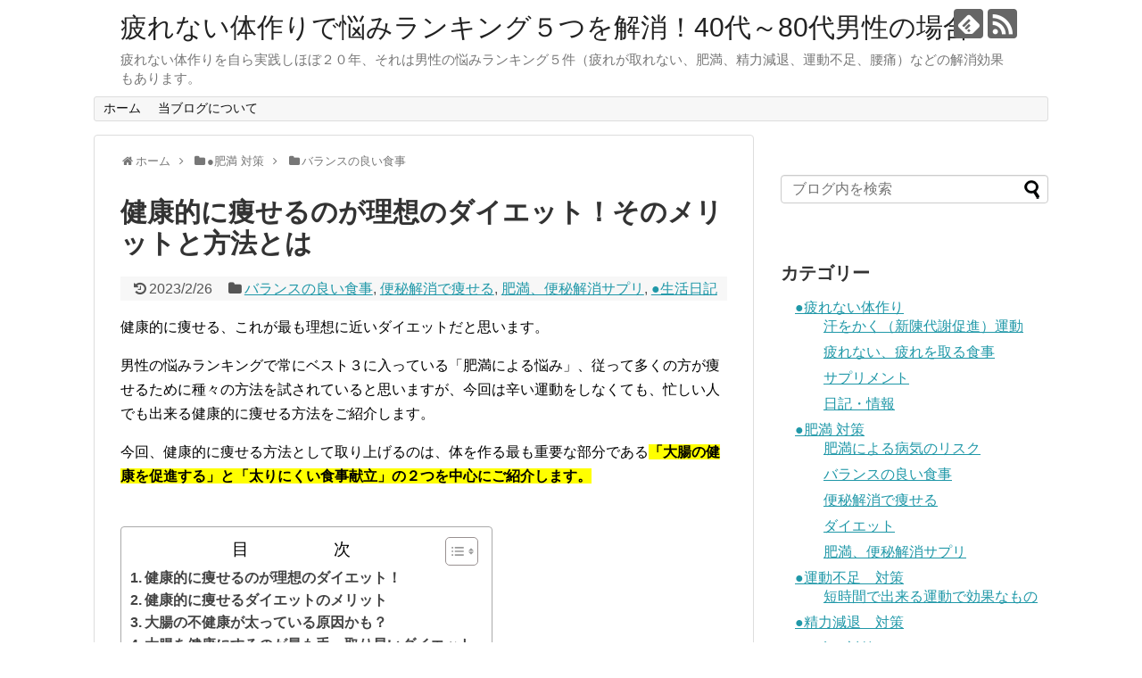

--- FILE ---
content_type: text/html; charset=UTF-8
request_url: https://alife-challenge.com/2281.html
body_size: 23592
content:
<!DOCTYPE html>
<html lang="ja">
<head>
<meta name="google-site-verification" content="4fhTy3cknWhIQZzNBHWdyce9zEaQOlyBl6qL723Jy4M" />
<meta charset="UTF-8">
  <meta name="viewport" content="width=device-width,initial-scale=1.0">
<link rel="alternate" type="application/rss+xml" title="疲れない体作りで悩みランキング５つを解消！40代～80代男性の場合 RSS Feed" href="https://alife-challenge.com/feed" />
<link rel="pingback" href="https://alife-challenge.com/xmlrpc.php" />
<meta name="description" content="健康的に痩せる、これが最も理想に近いダイエットだと思います。男性の悩みランキングで常にベスト３に入っている「肥満による悩み」、従って多くの方が痩せるために種々の方法を試されていると思いますが、今回は辛い運動をしなくても、忙しい人でも出来る健" />
<meta name="keywords" content="バランスの良い食事,便秘解消で痩せる,肥満、便秘解消サプリ,●生活日記" />
<!-- OGP -->
<meta property="og:type" content="article">
<meta property="og:description" content="健康的に痩せる、これが最も理想に近いダイエットだと思います。男性の悩みランキングで常にベスト３に入っている「肥満による悩み」、従って多くの方が痩せるために種々の方法を試されていると思いますが、今回は辛い運動をしなくても、忙しい人でも出来る健">
<meta property="og:title" content="健康的に痩せるのが理想のダイエット！そのメリットと方法とは">
<meta property="og:url" content="https://alife-challenge.com/2281.html">
<meta property="og:image" content="https://alife-challenge.com/wp-content/uploads/2019/05/yaseru.png">
<meta property="og:site_name" content="疲れない体作りで悩みランキング５つを解消！40代～80代男性の場合">
<meta property="og:locale" content="ja_JP">
<!-- /OGP -->
<!-- Twitter Card -->
<meta name="twitter:card" content="summary">
<meta name="twitter:description" content="健康的に痩せる、これが最も理想に近いダイエットだと思います。男性の悩みランキングで常にベスト３に入っている「肥満による悩み」、従って多くの方が痩せるために種々の方法を試されていると思いますが、今回は辛い運動をしなくても、忙しい人でも出来る健">
<meta name="twitter:title" content="健康的に痩せるのが理想のダイエット！そのメリットと方法とは">
<meta name="twitter:url" content="https://alife-challenge.com/2281.html">
<meta name="twitter:image" content="https://alife-challenge.com/wp-content/uploads/2019/05/yaseru.png">
<meta name="twitter:domain" content="alife-challenge.com">
<!-- /Twitter Card -->

<title>健康的に痩せるのが理想のダイエット！そのメリットと方法とは  |  疲れない体作りで悩みランキング５つを解消！40代～80代男性の場合</title>
<meta name='robots' content='max-image-preview:large' />
	<style>img:is([sizes="auto" i], [sizes^="auto," i]) { contain-intrinsic-size: 3000px 1500px }</style>
	<link rel='dns-prefetch' href='//www.googletagmanager.com' />
<link rel="alternate" type="application/rss+xml" title="疲れない体作りで悩みランキング５つを解消！40代～80代男性の場合 &raquo; フィード" href="https://alife-challenge.com/feed" />
<link rel="alternate" type="application/rss+xml" title="疲れない体作りで悩みランキング５つを解消！40代～80代男性の場合 &raquo; コメントフィード" href="https://alife-challenge.com/comments/feed" />
<link rel="alternate" type="application/rss+xml" title="疲れない体作りで悩みランキング５つを解消！40代～80代男性の場合 &raquo; 健康的に痩せるのが理想のダイエット！そのメリットと方法とは のコメントのフィード" href="https://alife-challenge.com/2281.html/feed" />
<script type="text/javascript">
/* <![CDATA[ */
window._wpemojiSettings = {"baseUrl":"https:\/\/s.w.org\/images\/core\/emoji\/16.0.1\/72x72\/","ext":".png","svgUrl":"https:\/\/s.w.org\/images\/core\/emoji\/16.0.1\/svg\/","svgExt":".svg","source":{"concatemoji":"https:\/\/alife-challenge.com\/wp-includes\/js\/wp-emoji-release.min.js?ver=6.8.3"}};
/*! This file is auto-generated */
!function(s,n){var o,i,e;function c(e){try{var t={supportTests:e,timestamp:(new Date).valueOf()};sessionStorage.setItem(o,JSON.stringify(t))}catch(e){}}function p(e,t,n){e.clearRect(0,0,e.canvas.width,e.canvas.height),e.fillText(t,0,0);var t=new Uint32Array(e.getImageData(0,0,e.canvas.width,e.canvas.height).data),a=(e.clearRect(0,0,e.canvas.width,e.canvas.height),e.fillText(n,0,0),new Uint32Array(e.getImageData(0,0,e.canvas.width,e.canvas.height).data));return t.every(function(e,t){return e===a[t]})}function u(e,t){e.clearRect(0,0,e.canvas.width,e.canvas.height),e.fillText(t,0,0);for(var n=e.getImageData(16,16,1,1),a=0;a<n.data.length;a++)if(0!==n.data[a])return!1;return!0}function f(e,t,n,a){switch(t){case"flag":return n(e,"\ud83c\udff3\ufe0f\u200d\u26a7\ufe0f","\ud83c\udff3\ufe0f\u200b\u26a7\ufe0f")?!1:!n(e,"\ud83c\udde8\ud83c\uddf6","\ud83c\udde8\u200b\ud83c\uddf6")&&!n(e,"\ud83c\udff4\udb40\udc67\udb40\udc62\udb40\udc65\udb40\udc6e\udb40\udc67\udb40\udc7f","\ud83c\udff4\u200b\udb40\udc67\u200b\udb40\udc62\u200b\udb40\udc65\u200b\udb40\udc6e\u200b\udb40\udc67\u200b\udb40\udc7f");case"emoji":return!a(e,"\ud83e\udedf")}return!1}function g(e,t,n,a){var r="undefined"!=typeof WorkerGlobalScope&&self instanceof WorkerGlobalScope?new OffscreenCanvas(300,150):s.createElement("canvas"),o=r.getContext("2d",{willReadFrequently:!0}),i=(o.textBaseline="top",o.font="600 32px Arial",{});return e.forEach(function(e){i[e]=t(o,e,n,a)}),i}function t(e){var t=s.createElement("script");t.src=e,t.defer=!0,s.head.appendChild(t)}"undefined"!=typeof Promise&&(o="wpEmojiSettingsSupports",i=["flag","emoji"],n.supports={everything:!0,everythingExceptFlag:!0},e=new Promise(function(e){s.addEventListener("DOMContentLoaded",e,{once:!0})}),new Promise(function(t){var n=function(){try{var e=JSON.parse(sessionStorage.getItem(o));if("object"==typeof e&&"number"==typeof e.timestamp&&(new Date).valueOf()<e.timestamp+604800&&"object"==typeof e.supportTests)return e.supportTests}catch(e){}return null}();if(!n){if("undefined"!=typeof Worker&&"undefined"!=typeof OffscreenCanvas&&"undefined"!=typeof URL&&URL.createObjectURL&&"undefined"!=typeof Blob)try{var e="postMessage("+g.toString()+"("+[JSON.stringify(i),f.toString(),p.toString(),u.toString()].join(",")+"));",a=new Blob([e],{type:"text/javascript"}),r=new Worker(URL.createObjectURL(a),{name:"wpTestEmojiSupports"});return void(r.onmessage=function(e){c(n=e.data),r.terminate(),t(n)})}catch(e){}c(n=g(i,f,p,u))}t(n)}).then(function(e){for(var t in e)n.supports[t]=e[t],n.supports.everything=n.supports.everything&&n.supports[t],"flag"!==t&&(n.supports.everythingExceptFlag=n.supports.everythingExceptFlag&&n.supports[t]);n.supports.everythingExceptFlag=n.supports.everythingExceptFlag&&!n.supports.flag,n.DOMReady=!1,n.readyCallback=function(){n.DOMReady=!0}}).then(function(){return e}).then(function(){var e;n.supports.everything||(n.readyCallback(),(e=n.source||{}).concatemoji?t(e.concatemoji):e.wpemoji&&e.twemoji&&(t(e.twemoji),t(e.wpemoji)))}))}((window,document),window._wpemojiSettings);
/* ]]> */
</script>
<link rel='stylesheet' id='simplicity-style-css' href='https://alife-challenge.com/wp-content/themes/simplicity2/style.css?ver=6.8.3&#038;fver=20250426065511' type='text/css' media='all' />
<link rel='stylesheet' id='responsive-style-css' href='https://alife-challenge.com/wp-content/themes/simplicity2/css/responsive-pc.css?ver=6.8.3&#038;fver=20250426065510' type='text/css' media='all' />
<link rel='stylesheet' id='font-awesome-style-css' href='https://alife-challenge.com/wp-content/themes/simplicity2/webfonts/css/font-awesome.min.css?ver=6.8.3&#038;fver=20250426065511' type='text/css' media='all' />
<link rel='stylesheet' id='icomoon-style-css' href='https://alife-challenge.com/wp-content/themes/simplicity2/webfonts/icomoon/style.css?ver=6.8.3&#038;fver=20250426065511' type='text/css' media='all' />
<link rel='stylesheet' id='responsive-mode-style-css' href='https://alife-challenge.com/wp-content/themes/simplicity2/responsive.css?ver=6.8.3&#038;fver=20250426065511' type='text/css' media='all' />
<link rel='stylesheet' id='narrow-style-css' href='https://alife-challenge.com/wp-content/themes/simplicity2/css/narrow.css?ver=6.8.3&#038;fver=20250426065510' type='text/css' media='all' />
<link rel='stylesheet' id='media-style-css' href='https://alife-challenge.com/wp-content/themes/simplicity2/css/media.css?ver=6.8.3&#038;fver=20250426065510' type='text/css' media='all' />
<link rel='stylesheet' id='extension-style-css' href='https://alife-challenge.com/wp-content/themes/simplicity2/css/extension.css?ver=6.8.3&#038;fver=20250426065510' type='text/css' media='all' />
<style id='extension-style-inline-css' type='text/css'>
#sharebar{margin-left:-120px}.ad-space{text-align:center}@media screen and (max-width:639px){.article br{display:block}}
</style>
<link rel='stylesheet' id='child-style-css' href='https://alife-challenge.com/wp-content/themes/simplicity2-child/style.css?ver=6.8.3&#038;fver=20171228112724' type='text/css' media='all' />
<link rel='stylesheet' id='child-responsive-mode-style-css' href='https://alife-challenge.com/wp-content/themes/simplicity2-child/responsive.css?ver=6.8.3&#038;fver=20171228112724' type='text/css' media='all' />
<link rel='stylesheet' id='print-style-css' href='https://alife-challenge.com/wp-content/themes/simplicity2/css/print.css?ver=6.8.3&#038;fver=20250426065510' type='text/css' media='print' />
<link rel='stylesheet' id='sns-twitter-type-style-css' href='https://alife-challenge.com/wp-content/themes/simplicity2/css/sns-twitter-type.css?ver=6.8.3&#038;fver=20250426065510' type='text/css' media='all' />
<style id='wp-emoji-styles-inline-css' type='text/css'>

	img.wp-smiley, img.emoji {
		display: inline !important;
		border: none !important;
		box-shadow: none !important;
		height: 1em !important;
		width: 1em !important;
		margin: 0 0.07em !important;
		vertical-align: -0.1em !important;
		background: none !important;
		padding: 0 !important;
	}
</style>
<link rel='stylesheet' id='wp-block-library-css' href='https://alife-challenge.com/wp-includes/css/dist/block-library/style.min.css?ver=6.8.3' type='text/css' media='all' />
<style id='classic-theme-styles-inline-css' type='text/css'>
/*! This file is auto-generated */
.wp-block-button__link{color:#fff;background-color:#32373c;border-radius:9999px;box-shadow:none;text-decoration:none;padding:calc(.667em + 2px) calc(1.333em + 2px);font-size:1.125em}.wp-block-file__button{background:#32373c;color:#fff;text-decoration:none}
</style>
<style id='global-styles-inline-css' type='text/css'>
:root{--wp--preset--aspect-ratio--square: 1;--wp--preset--aspect-ratio--4-3: 4/3;--wp--preset--aspect-ratio--3-4: 3/4;--wp--preset--aspect-ratio--3-2: 3/2;--wp--preset--aspect-ratio--2-3: 2/3;--wp--preset--aspect-ratio--16-9: 16/9;--wp--preset--aspect-ratio--9-16: 9/16;--wp--preset--color--black: #000000;--wp--preset--color--cyan-bluish-gray: #abb8c3;--wp--preset--color--white: #ffffff;--wp--preset--color--pale-pink: #f78da7;--wp--preset--color--vivid-red: #cf2e2e;--wp--preset--color--luminous-vivid-orange: #ff6900;--wp--preset--color--luminous-vivid-amber: #fcb900;--wp--preset--color--light-green-cyan: #7bdcb5;--wp--preset--color--vivid-green-cyan: #00d084;--wp--preset--color--pale-cyan-blue: #8ed1fc;--wp--preset--color--vivid-cyan-blue: #0693e3;--wp--preset--color--vivid-purple: #9b51e0;--wp--preset--gradient--vivid-cyan-blue-to-vivid-purple: linear-gradient(135deg,rgba(6,147,227,1) 0%,rgb(155,81,224) 100%);--wp--preset--gradient--light-green-cyan-to-vivid-green-cyan: linear-gradient(135deg,rgb(122,220,180) 0%,rgb(0,208,130) 100%);--wp--preset--gradient--luminous-vivid-amber-to-luminous-vivid-orange: linear-gradient(135deg,rgba(252,185,0,1) 0%,rgba(255,105,0,1) 100%);--wp--preset--gradient--luminous-vivid-orange-to-vivid-red: linear-gradient(135deg,rgba(255,105,0,1) 0%,rgb(207,46,46) 100%);--wp--preset--gradient--very-light-gray-to-cyan-bluish-gray: linear-gradient(135deg,rgb(238,238,238) 0%,rgb(169,184,195) 100%);--wp--preset--gradient--cool-to-warm-spectrum: linear-gradient(135deg,rgb(74,234,220) 0%,rgb(151,120,209) 20%,rgb(207,42,186) 40%,rgb(238,44,130) 60%,rgb(251,105,98) 80%,rgb(254,248,76) 100%);--wp--preset--gradient--blush-light-purple: linear-gradient(135deg,rgb(255,206,236) 0%,rgb(152,150,240) 100%);--wp--preset--gradient--blush-bordeaux: linear-gradient(135deg,rgb(254,205,165) 0%,rgb(254,45,45) 50%,rgb(107,0,62) 100%);--wp--preset--gradient--luminous-dusk: linear-gradient(135deg,rgb(255,203,112) 0%,rgb(199,81,192) 50%,rgb(65,88,208) 100%);--wp--preset--gradient--pale-ocean: linear-gradient(135deg,rgb(255,245,203) 0%,rgb(182,227,212) 50%,rgb(51,167,181) 100%);--wp--preset--gradient--electric-grass: linear-gradient(135deg,rgb(202,248,128) 0%,rgb(113,206,126) 100%);--wp--preset--gradient--midnight: linear-gradient(135deg,rgb(2,3,129) 0%,rgb(40,116,252) 100%);--wp--preset--font-size--small: 13px;--wp--preset--font-size--medium: 20px;--wp--preset--font-size--large: 36px;--wp--preset--font-size--x-large: 42px;--wp--preset--spacing--20: 0.44rem;--wp--preset--spacing--30: 0.67rem;--wp--preset--spacing--40: 1rem;--wp--preset--spacing--50: 1.5rem;--wp--preset--spacing--60: 2.25rem;--wp--preset--spacing--70: 3.38rem;--wp--preset--spacing--80: 5.06rem;--wp--preset--shadow--natural: 6px 6px 9px rgba(0, 0, 0, 0.2);--wp--preset--shadow--deep: 12px 12px 50px rgba(0, 0, 0, 0.4);--wp--preset--shadow--sharp: 6px 6px 0px rgba(0, 0, 0, 0.2);--wp--preset--shadow--outlined: 6px 6px 0px -3px rgba(255, 255, 255, 1), 6px 6px rgba(0, 0, 0, 1);--wp--preset--shadow--crisp: 6px 6px 0px rgba(0, 0, 0, 1);}:where(.is-layout-flex){gap: 0.5em;}:where(.is-layout-grid){gap: 0.5em;}body .is-layout-flex{display: flex;}.is-layout-flex{flex-wrap: wrap;align-items: center;}.is-layout-flex > :is(*, div){margin: 0;}body .is-layout-grid{display: grid;}.is-layout-grid > :is(*, div){margin: 0;}:where(.wp-block-columns.is-layout-flex){gap: 2em;}:where(.wp-block-columns.is-layout-grid){gap: 2em;}:where(.wp-block-post-template.is-layout-flex){gap: 1.25em;}:where(.wp-block-post-template.is-layout-grid){gap: 1.25em;}.has-black-color{color: var(--wp--preset--color--black) !important;}.has-cyan-bluish-gray-color{color: var(--wp--preset--color--cyan-bluish-gray) !important;}.has-white-color{color: var(--wp--preset--color--white) !important;}.has-pale-pink-color{color: var(--wp--preset--color--pale-pink) !important;}.has-vivid-red-color{color: var(--wp--preset--color--vivid-red) !important;}.has-luminous-vivid-orange-color{color: var(--wp--preset--color--luminous-vivid-orange) !important;}.has-luminous-vivid-amber-color{color: var(--wp--preset--color--luminous-vivid-amber) !important;}.has-light-green-cyan-color{color: var(--wp--preset--color--light-green-cyan) !important;}.has-vivid-green-cyan-color{color: var(--wp--preset--color--vivid-green-cyan) !important;}.has-pale-cyan-blue-color{color: var(--wp--preset--color--pale-cyan-blue) !important;}.has-vivid-cyan-blue-color{color: var(--wp--preset--color--vivid-cyan-blue) !important;}.has-vivid-purple-color{color: var(--wp--preset--color--vivid-purple) !important;}.has-black-background-color{background-color: var(--wp--preset--color--black) !important;}.has-cyan-bluish-gray-background-color{background-color: var(--wp--preset--color--cyan-bluish-gray) !important;}.has-white-background-color{background-color: var(--wp--preset--color--white) !important;}.has-pale-pink-background-color{background-color: var(--wp--preset--color--pale-pink) !important;}.has-vivid-red-background-color{background-color: var(--wp--preset--color--vivid-red) !important;}.has-luminous-vivid-orange-background-color{background-color: var(--wp--preset--color--luminous-vivid-orange) !important;}.has-luminous-vivid-amber-background-color{background-color: var(--wp--preset--color--luminous-vivid-amber) !important;}.has-light-green-cyan-background-color{background-color: var(--wp--preset--color--light-green-cyan) !important;}.has-vivid-green-cyan-background-color{background-color: var(--wp--preset--color--vivid-green-cyan) !important;}.has-pale-cyan-blue-background-color{background-color: var(--wp--preset--color--pale-cyan-blue) !important;}.has-vivid-cyan-blue-background-color{background-color: var(--wp--preset--color--vivid-cyan-blue) !important;}.has-vivid-purple-background-color{background-color: var(--wp--preset--color--vivid-purple) !important;}.has-black-border-color{border-color: var(--wp--preset--color--black) !important;}.has-cyan-bluish-gray-border-color{border-color: var(--wp--preset--color--cyan-bluish-gray) !important;}.has-white-border-color{border-color: var(--wp--preset--color--white) !important;}.has-pale-pink-border-color{border-color: var(--wp--preset--color--pale-pink) !important;}.has-vivid-red-border-color{border-color: var(--wp--preset--color--vivid-red) !important;}.has-luminous-vivid-orange-border-color{border-color: var(--wp--preset--color--luminous-vivid-orange) !important;}.has-luminous-vivid-amber-border-color{border-color: var(--wp--preset--color--luminous-vivid-amber) !important;}.has-light-green-cyan-border-color{border-color: var(--wp--preset--color--light-green-cyan) !important;}.has-vivid-green-cyan-border-color{border-color: var(--wp--preset--color--vivid-green-cyan) !important;}.has-pale-cyan-blue-border-color{border-color: var(--wp--preset--color--pale-cyan-blue) !important;}.has-vivid-cyan-blue-border-color{border-color: var(--wp--preset--color--vivid-cyan-blue) !important;}.has-vivid-purple-border-color{border-color: var(--wp--preset--color--vivid-purple) !important;}.has-vivid-cyan-blue-to-vivid-purple-gradient-background{background: var(--wp--preset--gradient--vivid-cyan-blue-to-vivid-purple) !important;}.has-light-green-cyan-to-vivid-green-cyan-gradient-background{background: var(--wp--preset--gradient--light-green-cyan-to-vivid-green-cyan) !important;}.has-luminous-vivid-amber-to-luminous-vivid-orange-gradient-background{background: var(--wp--preset--gradient--luminous-vivid-amber-to-luminous-vivid-orange) !important;}.has-luminous-vivid-orange-to-vivid-red-gradient-background{background: var(--wp--preset--gradient--luminous-vivid-orange-to-vivid-red) !important;}.has-very-light-gray-to-cyan-bluish-gray-gradient-background{background: var(--wp--preset--gradient--very-light-gray-to-cyan-bluish-gray) !important;}.has-cool-to-warm-spectrum-gradient-background{background: var(--wp--preset--gradient--cool-to-warm-spectrum) !important;}.has-blush-light-purple-gradient-background{background: var(--wp--preset--gradient--blush-light-purple) !important;}.has-blush-bordeaux-gradient-background{background: var(--wp--preset--gradient--blush-bordeaux) !important;}.has-luminous-dusk-gradient-background{background: var(--wp--preset--gradient--luminous-dusk) !important;}.has-pale-ocean-gradient-background{background: var(--wp--preset--gradient--pale-ocean) !important;}.has-electric-grass-gradient-background{background: var(--wp--preset--gradient--electric-grass) !important;}.has-midnight-gradient-background{background: var(--wp--preset--gradient--midnight) !important;}.has-small-font-size{font-size: var(--wp--preset--font-size--small) !important;}.has-medium-font-size{font-size: var(--wp--preset--font-size--medium) !important;}.has-large-font-size{font-size: var(--wp--preset--font-size--large) !important;}.has-x-large-font-size{font-size: var(--wp--preset--font-size--x-large) !important;}
:where(.wp-block-post-template.is-layout-flex){gap: 1.25em;}:where(.wp-block-post-template.is-layout-grid){gap: 1.25em;}
:where(.wp-block-columns.is-layout-flex){gap: 2em;}:where(.wp-block-columns.is-layout-grid){gap: 2em;}
:root :where(.wp-block-pullquote){font-size: 1.5em;line-height: 1.6;}
</style>
<link rel='stylesheet' id='ez-toc-css' href='https://alife-challenge.com/wp-content/plugins/easy-table-of-contents/assets/css/screen.min.css?ver=2.0.80&#038;fver=20260111125722' type='text/css' media='all' />
<style id='ez-toc-inline-css' type='text/css'>
div#ez-toc-container .ez-toc-title {font-size: 120%;}div#ez-toc-container .ez-toc-title {font-weight: 500;}div#ez-toc-container ul li , div#ez-toc-container ul li a {font-size: 100%;}div#ez-toc-container ul li , div#ez-toc-container ul li a {font-weight: 600;}div#ez-toc-container nav ul ul li {font-size: 90%;}.ez-toc-box-title {font-weight: bold; margin-bottom: 10px; text-align: center; text-transform: uppercase; letter-spacing: 1px; color: #666; padding-bottom: 5px;position:absolute;top:-4%;left:5%;background-color: inherit;transition: top 0.3s ease;}.ez-toc-box-title.toc-closed {top:-25%;}
.ez-toc-container-direction {direction: ltr;}.ez-toc-counter ul{counter-reset: item ;}.ez-toc-counter nav ul li a::before {content: counters(item, '.', decimal) '. ';display: inline-block;counter-increment: item;flex-grow: 0;flex-shrink: 0;margin-right: .2em; float: left; }.ez-toc-widget-direction {direction: ltr;}.ez-toc-widget-container ul{counter-reset: item ;}.ez-toc-widget-container nav ul li a::before {content: counters(item, '.', decimal) '. ';display: inline-block;counter-increment: item;flex-grow: 0;flex-shrink: 0;margin-right: .2em; float: left; }
</style>
<link rel='stylesheet' id='tptn-style-left-thumbs-css' href='https://alife-challenge.com/wp-content/plugins/top-10/css/left-thumbs.min.css?ver=4.1.1&#038;fver=20250506114142' type='text/css' media='all' />
<style id='tptn-style-left-thumbs-inline-css' type='text/css'>

			.tptn-left-thumbs a {
				width: 250px;
				height: 250px;
				text-decoration: none;
			}
			.tptn-left-thumbs img {
				width: 250px;
				max-height: 250px;
				margin: auto;
			}
			.tptn-left-thumbs .tptn_title {
				width: 100%;
			}
			
</style>
<script type="text/javascript" src="https://alife-challenge.com/wp-includes/js/jquery/jquery.min.js?ver=3.7.1" id="jquery-core-js"></script>
<script type="text/javascript" src="https://alife-challenge.com/wp-includes/js/jquery/jquery-migrate.min.js?ver=3.4.1" id="jquery-migrate-js"></script>
<link rel="canonical" href="https://alife-challenge.com/2281.html" />
<link rel='shortlink' href='https://alife-challenge.com/?p=2281' />
<link rel="alternate" title="oEmbed (JSON)" type="application/json+oembed" href="https://alife-challenge.com/wp-json/oembed/1.0/embed?url=https%3A%2F%2Falife-challenge.com%2F2281.html" />
<link rel="alternate" title="oEmbed (XML)" type="text/xml+oembed" href="https://alife-challenge.com/wp-json/oembed/1.0/embed?url=https%3A%2F%2Falife-challenge.com%2F2281.html&#038;format=xml" />
<meta name="generator" content="Site Kit by Google 1.170.0" /></head>
  <body class="wp-singular post-template-default single single-post postid-2281 single-format-standard wp-theme-simplicity2 wp-child-theme-simplicity2-child categoryid-127 categoryid-126 categoryid-133 categoryid-1" itemscope itemtype="https://schema.org/WebPage">
    <div id="container">

      <!-- header -->
      <header itemscope itemtype="https://schema.org/WPHeader">
        <div id="header" class="clearfix">
          <div id="header-in">

                        <div id="h-top">
              <!-- モバイルメニュー表示用のボタン -->
<div id="mobile-menu">
  <a id="mobile-menu-toggle" href="#"><span class="fa fa-bars fa-2x"></span></a>
</div>

              <div class="alignleft top-title-catchphrase">
                <!-- サイトのタイトル -->
<p id="site-title" itemscope itemtype="https://schema.org/Organization">
  <a href="https://alife-challenge.com/">疲れない体作りで悩みランキング５つを解消！40代～80代男性の場合</a></p>
<!-- サイトの概要 -->
<p id="site-description">
  疲れない体作りを自ら実践しほぼ２０年、それは男性の悩みランキング５件（疲れが取れない、肥満、精力減退、運動不足、腰痛）などの解消効果もあります。</p>
              </div>

              <div class="alignright top-sns-follows">
                                <!-- SNSページ -->
<div class="sns-pages">
<p class="sns-follow-msg">フォローする</p>
<ul class="snsp">
<li class="feedly-page"><a href="//feedly.com/i/discover/sources/search/feed/https%3A%2F%2Falife-challenge.com" target="blank" title="feedlyで更新情報を購読" rel="nofollow"><span class="icon-feedly-logo"></span></a></li><li class="rss-page"><a href="https://alife-challenge.com/feed" target="_blank" title="RSSで更新情報をフォロー" rel="nofollow"><span class="icon-rss-logo"></span></a></li>  </ul>
</div>
                              </div>

            </div><!-- /#h-top -->
          </div><!-- /#header-in -->
        </div><!-- /#header -->
      </header>

      <!-- Navigation -->
<nav itemscope itemtype="https://schema.org/SiteNavigationElement">
  <div id="navi">
      	<div id="navi-in">
      <div class="menu-%e3%82%b0%e3%83%ad%e3%83%bc%e3%83%90%e3%83%ab%e3%83%8a%e3%83%93-container"><ul id="menu-%e3%82%b0%e3%83%ad%e3%83%bc%e3%83%90%e3%83%ab%e3%83%8a%e3%83%93" class="menu"><li id="menu-item-1309" class="menu-item menu-item-type-custom menu-item-object-custom menu-item-home menu-item-1309"><a href="https://alife-challenge.com/">ホーム</a></li>
<li id="menu-item-1306" class="menu-item menu-item-type-custom menu-item-object-custom menu-item-1306"><a href="https://alife-challenge.com/blog-start">当ブログについて</a></li>
</ul></div>    </div><!-- /#navi-in -->
  </div><!-- /#navi -->
</nav>
<!-- /Navigation -->
      <!-- 本体部分 -->
      <div id="body">
        <div id="body-in" class="cf">

          
          <!-- main -->
          <main itemscope itemprop="mainContentOfPage">
            <div id="main" itemscope itemtype="https://schema.org/Blog">
  
  <div id="breadcrumb" class="breadcrumb breadcrumb-categor" itemscope itemtype="https://schema.org/BreadcrumbList"><div class="breadcrumb-home" itemscope itemtype="https://schema.org/ListItem" itemprop="itemListElement"><span class="fa fa-home fa-fw" aria-hidden="true"></span><a href="https://alife-challenge.com" itemprop="item"><span itemprop="name">ホーム</span></a><meta itemprop="position" content="1" /><span class="sp"><span class="fa fa-angle-right" aria-hidden="true"></span></span></div><div class="breadcrumb-item" itemscope itemtype="https://schema.org/ListItem" itemprop="itemListElement"><span class="fa fa-folder fa-fw" aria-hidden="true"></span><a href="https://alife-challenge.com/category/%e8%82%a5%e6%ba%80-%e5%af%be%e7%ad%96" itemprop="item"><span itemprop="name">●肥満 対策</span></a><meta itemprop="position" content="2" /><span class="sp"><span class="fa fa-angle-right" aria-hidden="true"></span></span></div><div class="breadcrumb-item" itemscope itemtype="https://schema.org/ListItem" itemprop="itemListElement"><span class="fa fa-folder fa-fw" aria-hidden="true"></span><a href="https://alife-challenge.com/category/%e8%82%a5%e6%ba%80-%e5%af%be%e7%ad%96/balans-syokuji" itemprop="item"><span itemprop="name">バランスの良い食事</span></a><meta itemprop="position" content="3" /></div></div><!-- /#breadcrumb -->  <div id="post-2281" class="post-2281 post type-post status-publish format-standard has-post-thumbnail hentry category-balans-syokuji category-benpi-kaisyou category-himan-benpikaisyou category-1">
  <article class="article">
  
  
  <header>
    <h1 class="entry-title">健康的に痩せるのが理想のダイエット！そのメリットと方法とは</h1>


    
    <p class="post-meta">
      
              <span class="post-update"><span class="fa fa-history fa-fw"></span><span class="entry-date date updated">2023/2/26</span></span>
  
      <span class="category"><span class="fa fa-folder fa-fw"></span><a href="https://alife-challenge.com/category/%e8%82%a5%e6%ba%80-%e5%af%be%e7%ad%96/balans-syokuji" rel="category tag">バランスの良い食事</a><span class="category-separator">, </span><a href="https://alife-challenge.com/category/%e8%82%a5%e6%ba%80-%e5%af%be%e7%ad%96/benpi-kaisyou" rel="category tag">便秘解消で痩せる</a><span class="category-separator">, </span><a href="https://alife-challenge.com/category/%e8%82%a5%e6%ba%80-%e5%af%be%e7%ad%96/himan-benpikaisyou" rel="category tag">肥満、便秘解消サプリ</a><span class="category-separator">, </span><a href="https://alife-challenge.com/category/%e2%97%8f%e7%94%9f%e6%b4%bb%e6%97%a5%e8%a8%98" rel="category tag">●生活日記</a></span>

      
      
      
      
      
    </p>

    
    
    
          <div id="pc_text-2" class="widget-over-article widget_pc_text">      <div class="text-pc">
              </div>
      </div>          </header>

  
  
  <div id="the-content" class="entry-content">
  <p>健康的に痩せる、これが最も理想に近いダイエットだと思います。</p>
<p>男性の悩みランキングで常にベスト３に入っている「肥満による悩み」、従って多くの方が痩せるために種々の方法を試されていると思いますが、今回は辛い運動をしなくても、忙しい人でも出来る健康的に痩せる方法をご紹介します。</p>
<p>今回、健康的に痩せる方法として取り上げるのは、体を作る最も重要な部分である<span style="background-color: #ffff00;"><b>「大腸の健康を促進する」と「太りにくい食事献立」の２つを中心にご紹介します。<br />
</b></span><br />
<div id="ez-toc-container" class="ez-toc-v2_0_80 counter-hierarchy ez-toc-counter ez-toc-white ez-toc-container-direction">
<div class="ez-toc-title-container">
<p class="ez-toc-title" style="cursor:inherit">　　　　　　目　　　　　次</p>
<span class="ez-toc-title-toggle"><a href="#" class="ez-toc-pull-right ez-toc-btn ez-toc-btn-xs ez-toc-btn-default ez-toc-toggle" aria-label="Toggle Table of Content"><span class="ez-toc-js-icon-con"><span class=""><span class="eztoc-hide" style="display:none;">Toggle</span><span class="ez-toc-icon-toggle-span"><svg style="fill: #999;color:#999" xmlns="http://www.w3.org/2000/svg" class="list-377408" width="20px" height="20px" viewbox="0 0 24 24" fill="none"><path d="M6 6H4v2h2V6zm14 0H8v2h12V6zM4 11h2v2H4v-2zm16 0H8v2h12v-2zM4 16h2v2H4v-2zm16 0H8v2h12v-2z" fill="currentColor"></path></svg><svg style="fill: #999;color:#999" class="arrow-unsorted-368013" xmlns="http://www.w3.org/2000/svg" width="10px" height="10px" viewbox="0 0 24 24" version="1.2" baseprofile="tiny"><path d="M18.2 9.3l-6.2-6.3-6.2 6.3c-.2.2-.3.4-.3.7s.1.5.3.7c.2.2.4.3.7.3h11c.3 0 .5-.1.7-.3.2-.2.3-.5.3-.7s-.1-.5-.3-.7zM5.8 14.7l6.2 6.3 6.2-6.3c.2-.2.3-.5.3-.7s-.1-.5-.3-.7c-.2-.2-.4-.3-.7-.3h-11c-.3 0-.5.1-.7.3-.2.2-.3.5-.3.7s.1.5.3.7z"/></svg></span></span></span></a></span></div>
<nav><ul class='ez-toc-list ez-toc-list-level-1' ><li class='ez-toc-page-1 ez-toc-heading-level-2'><a class="ez-toc-link ez-toc-heading-1" href="#%E5%81%A5%E5%BA%B7%E7%9A%84%E3%81%AB%E7%97%A9%E3%81%9B%E3%82%8B%E3%81%AE%E3%81%8C%E7%90%86%E6%83%B3%E3%81%AE%E3%83%80%E3%82%A4%E3%82%A8%E3%83%83%E3%83%88%EF%BC%81" >健康的に痩せるのが理想のダイエット！</a></li><li class='ez-toc-page-1 ez-toc-heading-level-2'><a class="ez-toc-link ez-toc-heading-2" href="#%E5%81%A5%E5%BA%B7%E7%9A%84%E3%81%AB%E7%97%A9%E3%81%9B%E3%82%8B%E3%83%80%E3%82%A4%E3%82%A8%E3%83%83%E3%83%88%E3%81%AE%E3%83%A1%E3%83%AA%E3%83%83%E3%83%88" >健康的に痩せるダイエットのメリット</a></li><li class='ez-toc-page-1 ez-toc-heading-level-2'><a class="ez-toc-link ez-toc-heading-3" href="#%E5%A4%A7%E8%85%B8%E3%81%AE%E4%B8%8D%E5%81%A5%E5%BA%B7%E3%81%8C%E5%A4%AA%E3%81%A3%E3%81%A6%E3%81%84%E3%82%8B%E5%8E%9F%E5%9B%A0%E3%81%8B%E3%82%82%EF%BC%9F" >大腸の不健康が太っている原因かも？</a></li><li class='ez-toc-page-1 ez-toc-heading-level-2'><a class="ez-toc-link ez-toc-heading-4" href="#%E5%A4%A7%E8%85%B8%E3%82%92%E5%81%A5%E5%BA%B7%E3%81%AB%E3%81%99%E3%82%8B%E3%81%AE%E3%81%8C%E6%9C%80%E3%82%82%E6%89%8B%E3%81%A3%E5%8F%96%E3%82%8A%E6%97%A9%E3%81%84%E3%83%80%E3%82%A4%E3%82%A8%E3%83%83%E3%83%88" >大腸を健康にするのが最も手っ取り早いダイエット</a><ul class='ez-toc-list-level-3' ><li class='ez-toc-heading-level-3'><a class="ez-toc-link ez-toc-heading-5" href="#%E6%B0%B4%E6%BA%B6%E6%80%A7%E9%A3%9F%E7%89%A9%E7%B9%8A%E7%B6%AD%E3%81%A7%E6%AF%8E%E6%97%A5%E3%82%B9%E3%83%A0%E3%83%BC%E3%82%BA%E3%81%AA%E6%8E%92%E4%BE%BF" >水溶性食物繊維で毎日スムーズな排便</a></li><li class='ez-toc-page-1 ez-toc-heading-level-3'><a class="ez-toc-link ez-toc-heading-6" href="#%E8%85%B8%E5%86%85%E7%92%B0%E5%A2%83%E3%82%92%E8%89%AF%E3%81%8F%E3%81%99%E3%82%8B%E9%A3%9F%E3%81%B9%E7%89%A9" >腸内環境を良くする食べ物</a></li></ul></li><li class='ez-toc-page-1 ez-toc-heading-level-2'><a class="ez-toc-link ez-toc-heading-7" href="#%E5%A4%AA%E3%82%8A%E3%81%AB%E3%81%8F%E3%81%84%E9%A3%9F%E4%BA%8B%E7%8C%AE%E7%AB%8B%E3%81%A8%E3%81%AF" >太りにくい食事献立とは</a><ul class='ez-toc-list-level-3' ><li class='ez-toc-heading-level-3'><a class="ez-toc-link ez-toc-heading-8" href="#%E7%82%AD%E6%B0%B4%E5%8C%96%E7%89%A9%E3%81%AF%E5%B0%91%E3%81%97%E3%81%A5%E3%81%A4%E6%B8%9B%E3%82%89%E3%81%97%E3%81%A6%E3%81%84%E3%81%8F" >炭水化物は少しづつ減らしていく</a></li><li class='ez-toc-page-1 ez-toc-heading-level-3'><a class="ez-toc-link ez-toc-heading-9" href="#%E5%81%A5%E5%BA%B7%E9%A3%9F%E3%81%A7%E5%A4%AA%E3%82%89%E3%81%AA%E3%81%84%E9%87%8E%E8%8F%9C%E3%83%BB%E3%83%AF%E3%82%AB%E3%83%A1%E3%82%92%E9%A3%9F%E3%81%B9%E3%82%8B" >健康食で太らない野菜・ワカメを食べる</a></li><li class='ez-toc-page-1 ez-toc-heading-level-3'><a class="ez-toc-link ez-toc-heading-10" href="#%E3%82%84%E3%82%84%E8%96%84%E5%91%B3%E3%81%AB%E3%81%97%E3%81%A6%E9%A3%9F%E3%81%B9%E9%81%8E%E3%81%8E%E3%82%92%E9%98%B2%E6%AD%A2%E3%81%99%E3%82%8B" >やや薄味にして食べ過ぎを防止する</a></li></ul></li><li class='ez-toc-page-1 ez-toc-heading-level-2'><a class="ez-toc-link ez-toc-heading-11" href="#%E3%81%BE%E3%81%A8%E3%82%81" >まとめ</a></li></ul></nav></div>
</p>
<div id="widget-in-article" class="widgets"><div id="pc_text-4" class="widget-in-article widget_pc_text"><div class="widget-in-article-title main-widget-label">                                      スポンサーリンク</div>      <div class="text-pc">
        <script async data-type="lazy" data-src="//pagead2.googlesyndication.com/pagead/js/adsbygoogle.js"></script>
<!-- チャレンジ PC記事中 レスポ -->
<ins class="adsbygoogle"
     style="display:block"
     data-ad-client="ca-pub-2584372744290878"
     data-ad-slot="3149347998"
     data-ad-format="auto"
     data-full-width-responsive="true"></ins>
<script>
(adsbygoogle = window.adsbygoogle || []).push({});
</script>      </div>
      </div>        </div><h2><span class="ez-toc-section" id="%E5%81%A5%E5%BA%B7%E7%9A%84%E3%81%AB%E7%97%A9%E3%81%9B%E3%82%8B%E3%81%AE%E3%81%8C%E7%90%86%E6%83%B3%E3%81%AE%E3%83%80%E3%82%A4%E3%82%A8%E3%83%83%E3%83%88%EF%BC%81"></span>健康的に痩せるのが理想のダイエット！<span class="ez-toc-section-end"></span></h2>
<p>太りぎみの方が痩せる・ダイエットをする目的は様々だと思いますが、その目的が違ってもダイエットの手法は、健康増進に繋がり長続きするのが理想的ではないでしょうか。</p>
<p>無理な運動や手法で一時的に痩せても、その後にリバウンドや体調不良に繋がっては、その努力が無駄になってしまいます。</p>
<p>このことからダイエットは、健康的な手法が理想的と思い、私自身もそれを目指して体験し、その中から実現可能なものを紹介しようと思い、この記事を書いています。</p>
<h2><span class="ez-toc-section" id="%E5%81%A5%E5%BA%B7%E7%9A%84%E3%81%AB%E7%97%A9%E3%81%9B%E3%82%8B%E3%83%80%E3%82%A4%E3%82%A8%E3%83%83%E3%83%88%E3%81%AE%E3%83%A1%E3%83%AA%E3%83%83%E3%83%88"></span>健康的に痩せるダイエットのメリット<span class="ez-toc-section-end"></span></h2>
<p>これから紹介する手法は、お腹の中から健康にしていく方法なので、生涯の健康作りの基礎になりますし、理想の体重（標準体重に近い）に近づけ、太りにくい体質を作っていきます。</p>
<p><b>メリット</b><br />
・腸内環境を良くするので毎日の排便がスムースになり、大腸がんや腸閉塞などの予防と<br />
　多くの病気発症を抑える体質に変えられる</p>
<p>・腸内に滞留しやすい宿便（太っている人は３～５kgの可能性アリ）を減少出来るので、<br />
　即効で体重が減らせてお腹がスマートになりやすい。</p>
<p>・余分な脂質や糖質をスムーズに排出するので、お腹の出っ張りや糖尿病にも<br />
　なりにくい体質が作れる。</p>
<p>・無理な運動や極端な食事制限ではないので、生涯無理なく続けられますから、リバウンドすることは殆どありません。</p>
<h2><span class="ez-toc-section" id="%E5%A4%A7%E8%85%B8%E3%81%AE%E4%B8%8D%E5%81%A5%E5%BA%B7%E3%81%8C%E5%A4%AA%E3%81%A3%E3%81%A6%E3%81%84%E3%82%8B%E5%8E%9F%E5%9B%A0%E3%81%8B%E3%82%82%EF%BC%9F"></span>大腸の不健康が太っている原因かも？<span class="ez-toc-section-end"></span></h2>
<p>太りぎみの方の多くに共通しているのはお腹の出っ張り、この原因は脂肪が貯まりやす体質と腸内の宿便が多いと考えられます。</p>
<p>つまり腸内環境が悪いと脂質などの排出が悪くなり、腸壁にこびりつく宿便が多く（３～５kg）なってお腹の出っ張りに繋がっていくと思われます。</p>
<h2><span class="ez-toc-section" id="%E5%A4%A7%E8%85%B8%E3%82%92%E5%81%A5%E5%BA%B7%E3%81%AB%E3%81%99%E3%82%8B%E3%81%AE%E3%81%8C%E6%9C%80%E3%82%82%E6%89%8B%E3%81%A3%E5%8F%96%E3%82%8A%E6%97%A9%E3%81%84%E3%83%80%E3%82%A4%E3%82%A8%E3%83%83%E3%83%88"></span>大腸を健康にするのが最も手っ取り早いダイエット<span class="ez-toc-section-end"></span></h2>
<p>腸内環境を健康にするということは、<span style="background-color: #ffff00;"><b>余分な脂質や宿便をスムーズに排出できる状態にすることです。</b></span></p>
<p>そのためには腸内の善玉菌を増やす食べ物と宿便や不要物を包み込み排出させる水溶性食物繊維を適量食べることです。</p>
<p>そして腸内環境が良好である証拠は、毎日の排便がバナナ２～４本ぐらいになれば、良好な環境になったと判断しても良いのではと思います。</p>
<p>これだけで最も短期間で２～３kgのダイエットは可能であり、太りにくい体質を作る基本となります。</p>
<h3><span class="ez-toc-section" id="%E6%B0%B4%E6%BA%B6%E6%80%A7%E9%A3%9F%E7%89%A9%E7%B9%8A%E7%B6%AD%E3%81%A7%E6%AF%8E%E6%97%A5%E3%82%B9%E3%83%A0%E3%83%BC%E3%82%BA%E3%81%AA%E6%8E%92%E4%BE%BF"></span>水溶性食物繊維で毎日スムーズな排便<span class="ez-toc-section-end"></span></h3>
<p>私は現在、身長１７２.５cm、体重６３.５gで標準体重をやや下回る理想に近い体重を維持しています。</p>
<p>そして、<span style="background-color: #ffff00;"><b>毎日の排便量はバナナ２～４本で排便のない日は一日もありません。</b></span></p>
<p>私はもともと便秘体質でこれまで種々の取り組みをした結果、通常の食べ物だけではスムーズな排便が出来ず、次に紹介する水溶性食物繊維に頼って現在のスムーズな排便に到達したことを付け加えさせていただきます。</p>
<p>これはあくまでも私の例であり、良質の水溶性食物繊維は他にもありますので、その点をご理解いただきますようお願いいたします。</p>
<p><b>粉寒天</b><br />
粉寒天は水溶性食物繊維と不溶性食滅繊維を豊富に含むので、お腹の環境を整える絶好の食物です。</p>
<p><center></p>
<table cellpadding="0" cellspacing="0">
<tr>
<td>
<div style="border:1px solid #95a5a6;border-radius:.75rem;background-color:#FFFFFF;width:504px;margin:0px;padding:5px;text-align:center;overflow:hidden;">
<table>
<tr>
<td style="width:240px"><a href="https://hb.afl.rakuten.co.jp/ichiba/2ffd2269.1fd33bc4.2ffd226a.4d682273/?pc=https%3A%2F%2Fitem.rakuten.co.jp%2Fbitokenkounokobanasi%2F4560132320224%2F&#038;link_type=picttext&#038;ut=[base64]%3D%3D" target="_blank" rel="nofollow sponsored noopener" style="word-wrap:break-word;"  ><img decoding="async" src="https://hbb.afl.rakuten.co.jp/hgb/2ffd2269.1fd33bc4.2ffd226a.4d682273/?me_id=1337195&#038;item_id=10003480&#038;pc=https%3A%2F%2Fthumbnail.image.rakuten.co.jp%2F%400_mall%2Fbitokenkounokobanasi%2Fcabinet%2Fitem2%2F4560132320224.jpg%3F_ex%3D240x240&#038;s=240x240&#038;t=picttext" style="margin:2px" alt="[商品価格に関しましては、リンクが作成された時点と現時点で情報が変更されている場合がございます。]" title="[商品価格に関しましては、リンクが作成された時点と現時点で情報が変更されている場合がございます。]"></a></td>
<td style="vertical-align:top;width:248px;">
<p style="font-size:12px;line-height:1.4em;text-align:left;margin:0px;padding:2px 6px;word-wrap:break-word"><a href="https://hb.afl.rakuten.co.jp/ichiba/2ffd2269.1fd33bc4.2ffd226a.4d682273/?pc=https%3A%2F%2Fitem.rakuten.co.jp%2Fbitokenkounokobanasi%2F4560132320224%2F&#038;link_type=picttext&#038;ut=[base64]%3D%3D" target="_blank" rel="nofollow sponsored noopener" style="word-wrap:break-word;"  >粉寒天(200g)【朝日(朝日寒天)】</a><br /><span >価格：1600円（税込、送料別)</span> <span style="color:#BBB">(2023/2/22時点)</span></p>
<div style="margin:10px;"><a href="https://hb.afl.rakuten.co.jp/ichiba/2ffd2269.1fd33bc4.2ffd226a.4d682273/?pc=https%3A%2F%2Fitem.rakuten.co.jp%2Fbitokenkounokobanasi%2F4560132320224%2F&#038;link_type=picttext&#038;ut=[base64]%3D%3D" target="_blank" rel="nofollow sponsored noopener" style="word-wrap:break-word;"  ><img decoding="async" alt="" src="https://static.affiliate.rakuten.co.jp/makelink/rl.svg" style="float:left;max-height:27px;width:auto;margin-top:0"></a><a href="https://hb.afl.rakuten.co.jp/ichiba/2ffd2269.1fd33bc4.2ffd226a.4d682273/?pc=https%3A%2F%2Fitem.rakuten.co.jp%2Fbitokenkounokobanasi%2F4560132320224%2F%3Fscid%3Daf_pc_bbtn&#038;link_type=picttext&#038;ut=[base64]" target="_blank" rel="nofollow sponsored noopener" style="word-wrap:break-word;"  ></p>
<div style="float:right;width:41%;height:27px;background-color:#bf0000;color:#fff!important;font-size:12px;font-weight:500;line-height:27px;margin-left:1px;padding: 0 12px;border-radius:16px;cursor:pointer;text-align:center;">楽天で購入</div>
<p></a></div>
</td>
</tr>
</table>
</div>
<p></p>
<p style="color:#000000;font-size:12px;line-height:1.4em;margin:5px;word-wrap:break-word">
</td>
</tr>
</table>
<p></center></p>
<p>この画像が私が購入した粉寒天、１日に液状の食べ物（味噌汁、カレー、シチューなど）１～２食に小サジ１杯を入れるだけで効果が期待できます。</p>
<p><b>菊芋＆菊芋パウダー</b><br />
菊芋はいま注目されている食べ物で、菊芋に多く含まれれるイヌリン（水溶性食物繊維）が、血糖値を下げる・善玉菌を増やす効果があり、話題になっています。</p>
<p>イヌリンは、胃腸で水分を吸着してゲル状になり、腸内の糖をからめて排出するので、食後の血糖値の上昇を防ぐことが出来るのです。</p>
<p>また、胃腸を通過する過程でイヌリンの一部が「オリゴ糖」に変化するので、これが善玉菌の食べ物になり増やす効果もあり、腸内環境を改善します。</p>
<p>私もこれに期待して菊芋と菊芋パウダーを購入して、随時使用しています。</p>
<p>まだ血液検査をしていないので血糖値を下げる効果は判明していませんが、腸内環境を良くして便秘解消の効果は明らかで、粉寒天と菊芋を随時使用してスムーズな排便に繋げています。</p>
<p>  ⇒<a href="https://hb.afl.rakuten.co.jp/hgc/0c6876aa.a536b1b5.0cb7a526.8044ec4b/?pc=https%3A%2F%2Franking.rakuten.co.jp%2Fsearch%3Fsmd%3D0%26stx%3D%25E5%259B%25BD%25E7%2594%25A3%25E8%258F%258A%25E8%258A%258B%25E3%2583%2591%25E3%2582%25A6%25E3%2583%2580%25E3%2583%25BC%26prl%3D%26pru%3D%26rvf%3D%26arf%3D%26vmd%3D0%26ptn%3D1%26srt%3D1%26sgid%3D" target="_blank" rel="nofollow sponsored noopener" style="word-wrap:break-word;"  >国産の菊芋パウダーを楽天で見る</a></p>
<p>私は楽天で菊芋パウダーを購入し小サジ１杯程度を飲み物や青汁などに入れて飲んでいますが、私の場合はとても効果がありました。</p>
<p>粉寒天も菊芋パウダーも金額はそこそこしますが、１日に小サジ１～２杯で効果が期待できるので、２～３ヶ月使用でき費用は割安となります。</p>
<h3><span class="ez-toc-section" id="%E8%85%B8%E5%86%85%E7%92%B0%E5%A2%83%E3%82%92%E8%89%AF%E3%81%8F%E3%81%99%E3%82%8B%E9%A3%9F%E3%81%B9%E7%89%A9"></span>腸内環境を良くする食べ物<span class="ez-toc-section-end"></span></h3>
<p>善玉菌を増やし腸内環境を良くする食べ物はいろいろありますが、長く続けられる条件として健康食品であり簡単に使用でき、安価であることがあげられます。</p>
<p>この条件をクリヤーして私も日々食べているいるものを上げると、<span style="background-color: #ffff00;"><b>納豆・ヨーグルト・豆腐</b></span>などになります。</p>
<h2><span class="ez-toc-section" id="%E5%A4%AA%E3%82%8A%E3%81%AB%E3%81%8F%E3%81%84%E9%A3%9F%E4%BA%8B%E7%8C%AE%E7%AB%8B%E3%81%A8%E3%81%AF"></span>太りにくい食事献立とは<span class="ez-toc-section-end"></span></h2>
<p>太っている方の共通点として炭水化物類（ご飯、パン、うどん、そば、パスタ、一般の芋類）の食べ過ぎがあります。</p>
<p>従って、痩せるためにこれらを極端に減らす手法もありますが、その方法は空腹で続かないなどの欠点があります。</p>
<h3><span class="ez-toc-section" id="%E7%82%AD%E6%B0%B4%E5%8C%96%E7%89%A9%E3%81%AF%E5%B0%91%E3%81%97%E3%81%A5%E3%81%A4%E6%B8%9B%E3%82%89%E3%81%97%E3%81%A6%E3%81%84%E3%81%8F"></span>炭水化物は少しづつ減らしていく<span class="ez-toc-section-end"></span></h3>
<p>ダイエットに炭水化物の減少は付きものですが、炭水化物に対しての私の推奨は、<br />
<span style="background-color: #ffff00;"><b>まず１０％程度減らしてその代わりに野菜や果物に置き換えるのが基本です。</b></span></p>
<p>例えば、ご飯をお茶碗に一杯ぐらい食べていた場合は、まず９０％ぐらいにして減らした分を野菜などを増やすようにすれば、お腹の減りもそれほどありません。</p>
<p>炭水化物は、将来は７０％ぐらいに抑えていくのが理想的でしょう。</p>
<h3><span class="ez-toc-section" id="%E5%81%A5%E5%BA%B7%E9%A3%9F%E3%81%A7%E5%A4%AA%E3%82%89%E3%81%AA%E3%81%84%E9%87%8E%E8%8F%9C%E3%83%BB%E3%83%AF%E3%82%AB%E3%83%A1%E3%82%92%E9%A3%9F%E3%81%B9%E3%82%8B"></span>健康食で太らない野菜・ワカメを食べる<span class="ez-toc-section-end"></span></h3>
<p>手っ取り早く痩せる手段として、健康に良い野菜やワカメを増やしてみてはいかがでしょうか？</p>
<p>私は今、朝食と昼食を自分で作っていますが、味噌汁の具を<span style="background-color: #ffff00;"><b>玉ねぎ、ネギ、ほうれん草、ワカメ</b></span>の４種類を使い分けしています。</p>
<p>更に玉ねぎはスライスして酢漬けにして食べていますが、いずれもテレビなどで話題の食べ物、どれだけ食べても太ることはありません。</p>
<p>さらに生野菜を小皿いっぱい程度、毎食食べるようにして太らない体質を作り上げました。</p>
<h3><span class="ez-toc-section" id="%E3%82%84%E3%82%84%E8%96%84%E5%91%B3%E3%81%AB%E3%81%97%E3%81%A6%E9%A3%9F%E3%81%B9%E9%81%8E%E3%81%8E%E3%82%92%E9%98%B2%E6%AD%A2%E3%81%99%E3%82%8B"></span>やや薄味にして食べ過ぎを防止する<span class="ez-toc-section-end"></span></h3>
<p>最近テレビでも紹介されましたが、第六の味覚<span style="background-color: #ffff00;"><b>「脂味」</b></span>が発見され、これがダイエットにも関係することが分かっています。</p>
<p>簡潔にいいますと濃い味覚が好きな人は、舌の「脂味」感覚がにぶくなって満腹感が得られにくく、食べ過ぎで太るようです。</p>
<p>逆に舌の「脂味」感覚が良い人は、薄味でも美味しく感じ満腹感が得られやすいので、食べすぎはなく痩せることが出来るということです。</p>
<p>以上からちょっと「薄味」することにより、食べ過ぎをなくし痩せることが可能となります。</p>
<p>【ご参考】<br />
「脂味」があるかどうかは、味付けをしていないご飯を食べて美味しく感じる人は「脂味あり」、感じない人は「脂味なし」だそうです。</p>
<p>もし貴方が「脂味なし」になっていたら、これからはちょっと薄味にして舌の感覚を取り戻して、濃い味にしなくても美味しいと感じるようなれば、痩せやすい体質に近づけると思います。</p>
<h2><span class="ez-toc-section" id="%E3%81%BE%E3%81%A8%E3%82%81"></span>まとめ<span class="ez-toc-section-end"></span></h2>
<p>ここで紹介している太っている方が健康的に痩せる方法は、「大腸の健康を促進する」ことと「太りにくい食事献立」を基本としていますので、比較的簡単に生涯続けられる手法です。</p>
<p>大腸の健康は宿便を貯めないスムーズな排便で確立し、太りにくい食事で自然に痩せて、次第にそれに慣れていき、理想の体重に近づいたらそれを維持していくのが基本となります。</p>
<p>例えば、標準体順に近づいたらそれを維持することは、私が１０年以上維持していることからも、それほど難しいことではありません。</p>
<p>そして、大腸が健康であれば、おそらく大病をしない体質に近づいていくことと思います。</p>
<p><span class="bold-red">※</span>大病とはガンや内蔵疾患のことを評しています。</p>
<div class="tptn_counter" id="tptn_counter_2281">Visited 58 times, 1 visit(s) today</div>  </div>

  <footer>
    <!-- ページリンク -->
          <div id="pc_double_ads-3" class="widget-under-article widget_pc_double_ads">      <div class="ad-article-bottom ad-space ad-widget">
        <div class="ad-label">スポンサーリンク</div>
        <div class="ad-left ad-pc adsense-336"><script async data-type="lazy" data-src="//pagead2.googlesyndication.com/pagead/js/adsbygoogle.js"></script>
<!-- golfdaisuki 記事下(pc)　レクタングル大336x280 -->
<ins class="adsbygoogle"
     style="display:inline-block;width:336px;height:280px"
     data-ad-client="ca-pub-2584372744290878"
     data-ad-slot="3243953798"></ins>
<script>
(adsbygoogle = window.adsbygoogle || []).push({});
</script></div>
        <div class="ad-right ad-pc adsense-336"><script async data-type="lazy" data-src="//pagead2.googlesyndication.com/pagead/js/adsbygoogle.js"></script>
<!-- golfdaisuki 記事下右（pc）　レクタングル大336x280 -->
<ins class="adsbygoogle"
     style="display:inline-block;width:336px;height:280px"
     data-ad-client="ca-pub-2584372744290878"
     data-ad-slot="7674153397"></ins>
<script>
(adsbygoogle = window.adsbygoogle || []).push({});
</script></div>
        <div class="clear"></div>
      </div>
      </div>          
      <!-- 文章下広告 -->
                  

    
    <div id="sns-group" class="sns-group sns-group-bottom">
    <div class="sns-buttons sns-buttons-pc">
    <p class="sns-share-msg">シェアする</p>
    <ul class="snsb clearfix">
    <li class="balloon-btn twitter-balloon-btn twitter-balloon-btn-defalt">
  <div class="balloon-btn-set">
    <div class="arrow-box">
      <a href="//twitter.com/search?q=https%3A%2F%2Falife-challenge.com%2F2281.html" target="blank" class="arrow-box-link twitter-arrow-box-link" rel="nofollow">
        <span class="social-count twitter-count"><span class="fa fa-comments"></span></span>
      </a>
    </div>
    <a href="https://twitter.com/intent/tweet?text=%E5%81%A5%E5%BA%B7%E7%9A%84%E3%81%AB%E7%97%A9%E3%81%9B%E3%82%8B%E3%81%AE%E3%81%8C%E7%90%86%E6%83%B3%E3%81%AE%E3%83%80%E3%82%A4%E3%82%A8%E3%83%83%E3%83%88%EF%BC%81%E3%81%9D%E3%81%AE%E3%83%A1%E3%83%AA%E3%83%83%E3%83%88%E3%81%A8%E6%96%B9%E6%B3%95%E3%81%A8%E3%81%AF&amp;url=https%3A%2F%2Falife-challenge.com%2F2281.html" target="blank" class="balloon-btn-link twitter-balloon-btn-link twitter-balloon-btn-link-default" rel="nofollow">
      <span class="fa fa-twitter"></span>
              <span class="tweet-label">ツイート</span>
          </a>
  </div>
</li>
        <li class="facebook-btn"><div class="fb-like" data-href="https://alife-challenge.com/2281.html" data-layout="box_count" data-action="like" data-show-faces="false" data-share="true"></div></li>
                <li class="hatena-btn"> <a href="//b.hatena.ne.jp/entry/https://alife-challenge.com/2281.html" class="hatena-bookmark-button" data-hatena-bookmark-title="健康的に痩せるのが理想のダイエット！そのメリットと方法とは｜疲れない体作りで悩みランキング５つを解消！40代～80代男性の場合" data-hatena-bookmark-layout="vertical-large"><img src="//b.st-hatena.com/images/entry-button/button-only.gif" alt="このエントリーをはてなブックマークに追加" style="border: none;" /></a><script type="text/javascript" src="//b.st-hatena.com/js/bookmark_button.js" async="async"></script>
    </li>
            <li class="pocket-btn"><a data-pocket-label="pocket" data-pocket-count="vertical" class="pocket-btn" data-lang="en"></a>
<script type="text/javascript">!function(d,i){if(!d.getElementById(i)){var j=d.createElement("script");j.id=i;j.src="//widgets.getpocket.com/v1/j/btn.js?v=1";var w=d.getElementById(i);d.body.appendChild(j);}}(document,"pocket-btn-js");</script>
    </li>
            <li class="line-btn">
      <a href="//timeline.line.me/social-plugin/share?url=https%3A%2F%2Falife-challenge.com%2F2281.html" target="blank" class="line-btn-link" rel="nofollow">
          <img src="https://alife-challenge.com/wp-content/themes/simplicity2/images/line-btn.png" alt="" class="line-btn-img"><img src="https://alife-challenge.com/wp-content/themes/simplicity2/images/line-btn-mini.png" alt="" class="line-btn-img-mini">
        </a>
    </li>
                      </ul>
</div>

    <!-- SNSページ -->
<div class="sns-pages">
<p class="sns-follow-msg">フォローする</p>
<ul class="snsp">
<li class="feedly-page"><a href="//feedly.com/i/discover/sources/search/feed/https%3A%2F%2Falife-challenge.com" target="blank" title="feedlyで更新情報を購読" rel="nofollow"><span class="icon-feedly-logo"></span></a></li><li class="rss-page"><a href="https://alife-challenge.com/feed" target="_blank" title="RSSで更新情報をフォロー" rel="nofollow"><span class="icon-rss-logo"></span></a></li>  </ul>
</div>
    </div>

    
    <p class="footer-post-meta">

            <span class="post-tag"></span>
      
      
      
          </p>
  </footer>
  </article><!-- .article -->
  </div><!-- .post -->

      <div id="under-entry-body">

            <aside id="related-entries">
        <h2>関連記事</h2>
                <article class="related-entry cf">
  <div class="related-entry-thumb">
    <a href="https://alife-challenge.com/1441.html" title="レジスタントスターチが便秘解消に良い！食べ物は豆類が手軽でいい">
        <img width="100" height="100" src="https://alife-challenge.com/wp-content/uploads/2018/09/rs-100x100.png" class="related-entry-thumb-image wp-post-image" alt="" decoding="async" />        </a>
  </div><!-- /.related-entry-thumb -->

  <div class="related-entry-content">
    <header>
      <h3 class="related-entry-title">
        <a href="https://alife-challenge.com/1441.html" class="related-entry-title-link" title="レジスタントスターチが便秘解消に良い！食べ物は豆類が手軽でいい">
        レジスタントスターチが便秘解消に良い！食べ物は豆類が手軽でいい        </a></h3>
    </header>
    <p class="related-entry-snippet">
   今日は、いま話題になっているレジスタントスターチの便秘解消効果について、記載したいと思います。

まず、レジスタントスターチ（酵素抵抗性...</p>

        <footer>
      <p class="related-entry-read"><a href="https://alife-challenge.com/1441.html">記事を読む</a></p>
    </footer>
    
  </div><!-- /.related-entry-content -->
</article><!-- /.elated-entry -->      <article class="related-entry cf">
  <div class="related-entry-thumb">
    <a href="https://alife-challenge.com/3169.html" title="便が白い原因は？２週間前に胃腸炎を発症した大人だけど">
        <img width="100" height="100" src="https://alife-challenge.com/wp-content/uploads/2020/01/unnti-100x100.png" class="related-entry-thumb-image wp-post-image" alt="" decoding="async" srcset="https://alife-challenge.com/wp-content/uploads/2020/01/unnti-100x100.png 100w, https://alife-challenge.com/wp-content/uploads/2020/01/unnti-150x150.png 150w" sizes="(max-width: 100px) 100vw, 100px" />        </a>
  </div><!-- /.related-entry-thumb -->

  <div class="related-entry-content">
    <header>
      <h3 class="related-entry-title">
        <a href="https://alife-challenge.com/3169.html" class="related-entry-title-link" title="便が白い原因は？２週間前に胃腸炎を発症した大人だけど">
        便が白い原因は？２週間前に胃腸炎を発症した大人だけど        </a></h3>
    </header>
    <p class="related-entry-snippet">
   ２週間前に家族全員が胃腸炎になり、一番高齢の私だけ５日前から白い便が出るようになった。

そこでネットで調べてみると便が白い原因としては...</p>

        <footer>
      <p class="related-entry-read"><a href="https://alife-challenge.com/3169.html">記事を読む</a></p>
    </footer>
    
  </div><!-- /.related-entry-content -->
</article><!-- /.elated-entry -->      <article class="related-entry cf">
  <div class="related-entry-thumb">
    <a href="https://alife-challenge.com/2270.html" title="中古ピアノの買取に出す　３２年前に買ったヤマハ（YAMAHA）">
        <img width="100" height="100" src="https://alife-challenge.com/wp-content/uploads/2019/04/piano-100x100.png" class="related-entry-thumb-image wp-post-image" alt="" decoding="async" srcset="https://alife-challenge.com/wp-content/uploads/2019/04/piano-100x100.png 100w, https://alife-challenge.com/wp-content/uploads/2019/04/piano-150x150.png 150w" sizes="(max-width: 100px) 100vw, 100px" />        </a>
  </div><!-- /.related-entry-thumb -->

  <div class="related-entry-content">
    <header>
      <h3 class="related-entry-title">
        <a href="https://alife-challenge.com/2270.html" class="related-entry-title-link" title="中古ピアノの買取に出す　３２年前に買ったヤマハ（YAMAHA）">
        中古ピアノの買取に出す　３２年前に買ったヤマハ（YAMAHA）        </a></h3>
    </header>
    <p class="related-entry-snippet">
   もう２０年ぐらい使わずに放置していた中古ピアノを買取りに出すことに決めました。もっと早く決断しても良かったのですが、そこは優柔不断な家族で何となく放置していたのです。そこで早速見積もりに出すことに、どこに出すか迷いましたが、まずはテレビで盛んにコマーシャルが流れる「タケモトピアノ」に出してみました。</p>

        <footer>
      <p class="related-entry-read"><a href="https://alife-challenge.com/2270.html">記事を読む</a></p>
    </footer>
    
  </div><!-- /.related-entry-content -->
</article><!-- /.elated-entry -->      <article class="related-entry cf">
  <div class="related-entry-thumb">
    <a href="https://alife-challenge.com/4131.html" title="大谷翔平 テレビで見られない！【ameba tv 無料】で楽しもう！！">
        <img width="100" height="100" src="https://alife-challenge.com/wp-content/uploads/2021/07/ootani-tv-100x100.png" class="related-entry-thumb-image wp-post-image" alt="" decoding="async" loading="lazy" srcset="https://alife-challenge.com/wp-content/uploads/2021/07/ootani-tv-100x100.png 100w, https://alife-challenge.com/wp-content/uploads/2021/07/ootani-tv-150x150.png 150w" sizes="auto, (max-width: 100px) 100vw, 100px" />        </a>
  </div><!-- /.related-entry-thumb -->

  <div class="related-entry-content">
    <header>
      <h3 class="related-entry-title">
        <a href="https://alife-challenge.com/4131.html" class="related-entry-title-link" title="大谷翔平 テレビで見られない！【ameba tv 無料】で楽しもう！！">
        大谷翔平 テレビで見られない！【ameba tv 無料】で楽しもう！！        </a></h3>
    </header>
    <p class="related-entry-snippet">
   大谷翔平選手が二刀流で大活躍しているＭＬＢの試合が、オリンピック開催のためＢＳ放送で見れません。これはＮＨＫがオリンピックを盛り上げるため放送を中止したからです。大谷ファンとしては、豪快なホームランや１６０kmの剛速球が見られずとても残念です。</p>

        <footer>
      <p class="related-entry-read"><a href="https://alife-challenge.com/4131.html">記事を読む</a></p>
    </footer>
    
  </div><!-- /.related-entry-content -->
</article><!-- /.elated-entry -->      <article class="related-entry cf">
  <div class="related-entry-thumb">
    <a href="https://alife-challenge.com/3608.html" title="高齢者がしっかり歩く力を付け続けるには-筋肉＆軟骨成分">
        <img width="100" height="100" src="https://alife-challenge.com/wp-content/uploads/2020/07/rokomoa-100x100.png" class="related-entry-thumb-image wp-post-image" alt="" decoding="async" loading="lazy" srcset="https://alife-challenge.com/wp-content/uploads/2020/07/rokomoa-100x100.png 100w, https://alife-challenge.com/wp-content/uploads/2020/07/rokomoa-150x150.png 150w" sizes="auto, (max-width: 100px) 100vw, 100px" />        </a>
  </div><!-- /.related-entry-thumb -->

  <div class="related-entry-content">
    <header>
      <h3 class="related-entry-title">
        <a href="https://alife-challenge.com/3608.html" class="related-entry-title-link" title="高齢者がしっかり歩く力を付け続けるには-筋肉＆軟骨成分">
        高齢者がしっかり歩く力を付け続けるには-筋肉＆軟骨成分        </a></h3>
    </header>
    <p class="related-entry-snippet">
   高齢者の健康維持の重要な要素として、しっかり歩く・歩き続ける力がとても大切だと思います。しかし高齢になってくると膝の痛みや脚力の衰えが出て、歩くことが苦痛になり次第に外に出るのが少なくなります。このような高齢者に「筋肉＆軟骨成分」がおすすめといろいろな商品が宣伝されていますが、代表的なサントリーのロコモアを試してみることにしました。</p>

        <footer>
      <p class="related-entry-read"><a href="https://alife-challenge.com/3608.html">記事を読む</a></p>
    </footer>
    
  </div><!-- /.related-entry-content -->
</article><!-- /.elated-entry -->      <article class="related-entry cf">
  <div class="related-entry-thumb">
    <a href="https://alife-challenge.com/7487.html" title="純炭粉末【きよら】が腎機能値eGFRの急激な低下を防ぐ？効果の検証をしてみた！">
        <img width="100" height="100" src="https://alife-challenge.com/wp-content/uploads/2024/10/kiyora-100x100.png" class="related-entry-thumb-image wp-post-image" alt="" decoding="async" loading="lazy" srcset="https://alife-challenge.com/wp-content/uploads/2024/10/kiyora-100x100.png 100w, https://alife-challenge.com/wp-content/uploads/2024/10/kiyora-150x150.png 150w, https://alife-challenge.com/wp-content/uploads/2024/10/kiyora-250x250.png 250w" sizes="auto, (max-width: 100px) 100vw, 100px" />        </a>
  </div><!-- /.related-entry-thumb -->

  <div class="related-entry-content">
    <header>
      <h3 class="related-entry-title">
        <a href="https://alife-challenge.com/7487.html" class="related-entry-title-link" title="純炭粉末【きよら】が腎機能値eGFRの急激な低下を防ぐ？効果の検証をしてみた！">
        純炭粉末【きよら】が腎機能値eGFRの急激な低下を防ぐ？効果の検証をしてみた！        </a></h3>
    </header>
    <p class="related-entry-snippet">
   腎臓機能の低下は「クレアチニンが高い・eGFRが低い」数値で表れ、より悪化すると人工透析に至る場合があります。原因はインドールやAGE(終末糖化産物)等の有害物質と加齢など、純炭粉末【きよら】はeGFRの低下速度を遅らせるサプリ、2ケ月試してみたらクレアチニンとLDLコレステロールが下がってビックリした。</p>

        <footer>
      <p class="related-entry-read"><a href="https://alife-challenge.com/7487.html">記事を読む</a></p>
    </footer>
    
  </div><!-- /.related-entry-content -->
</article><!-- /.elated-entry -->      <article class="related-entry cf">
  <div class="related-entry-thumb">
    <a href="https://alife-challenge.com/3941.html" title="カーテンのカビ予防は窓の結露を減らせば解決！除菌＆結露ブロッカー併用">
        <img width="100" height="100" src="https://alife-challenge.com/wp-content/uploads/2021/03/kabi-k-100x100.png" class="related-entry-thumb-image wp-post-image" alt="" decoding="async" loading="lazy" srcset="https://alife-challenge.com/wp-content/uploads/2021/03/kabi-k-100x100.png 100w, https://alife-challenge.com/wp-content/uploads/2021/03/kabi-k-150x150.png 150w" sizes="auto, (max-width: 100px) 100vw, 100px" />        </a>
  </div><!-- /.related-entry-thumb -->

  <div class="related-entry-content">
    <header>
      <h3 class="related-entry-title">
        <a href="https://alife-challenge.com/3941.html" class="related-entry-title-link" title="カーテンのカビ予防は窓の結露を減らせば解決！除菌＆結露ブロッカー併用">
        カーテンのカビ予防は窓の結露を減らせば解決！除菌＆結露ブロッカー併用        </a></h3>
    </header>
    <p class="related-entry-snippet">
   賃貸マンションに移転して１年目、カーテンのカビ予防を怠ったせいで取り替えざるを得ない破目になった。これは窓の結露にカーテンが接触してカビが発生しやすい状況を作ってしまったのが原因です。そこでこの冬は、結露を予防する「結露ブロッカー」とカーテンのカビを予防する「除菌スプレー」を併用して、カビ予防対策を実行しました。</p>

        <footer>
      <p class="related-entry-read"><a href="https://alife-challenge.com/3941.html">記事を読む</a></p>
    </footer>
    
  </div><!-- /.related-entry-content -->
</article><!-- /.elated-entry -->      <article class="related-entry cf">
  <div class="related-entry-thumb">
    <a href="https://alife-challenge.com/2012.html" title="下半身を鍛えると疲れない体が手に入る｜最も手軽で簡単な方法とは？">
        <img width="100" height="100" src="https://alife-challenge.com/wp-content/uploads/2019/02/siko5-100x100.png" class="related-entry-thumb-image wp-post-image" alt="" decoding="async" loading="lazy" srcset="https://alife-challenge.com/wp-content/uploads/2019/02/siko5-100x100.png 100w, https://alife-challenge.com/wp-content/uploads/2019/02/siko5-150x150.png 150w, https://alife-challenge.com/wp-content/uploads/2019/02/siko5.png 202w" sizes="auto, (max-width: 100px) 100vw, 100px" />        </a>
  </div><!-- /.related-entry-thumb -->

  <div class="related-entry-content">
    <header>
      <h3 class="related-entry-title">
        <a href="https://alife-challenge.com/2012.html" class="related-entry-title-link" title="下半身を鍛えると疲れない体が手に入る｜最も手軽で簡単な方法とは？">
        下半身を鍛えると疲れない体が手に入る｜最も手軽で簡単な方法とは？        </a></h3>
    </header>
    <p class="related-entry-snippet">
   疲れにくい人に共通するのは、下半身が強いこと、従って逆に言えば「下半身を鍛えると疲れない体が手に入る」と言えます。されど、下半身を鍛える方法は数多くあり、時間がかかったり、負荷が強かったり、膝や腰に痛みが出ている人には、適した方法が見つからず下半身を強くすることが出来ない人も多数います。一般的に下半身強化には、ウォーキングやスクワットなどが良く知られていますが、時間がない・体に痛みが出る人は難しい手法です。これに該当する私が、疲れない身体を手に入れ、ゴルフの飛距離アップにも繋がる超簡単な下半身強化法を見つけ、実践していますのでご紹介します。</p>

        <footer>
      <p class="related-entry-read"><a href="https://alife-challenge.com/2012.html">記事を読む</a></p>
    </footer>
    
  </div><!-- /.related-entry-content -->
</article><!-- /.elated-entry -->      <article class="related-entry cf">
  <div class="related-entry-thumb">
    <a href="https://alife-challenge.com/3511.html" title="LDLコレステロールだけが高い-これを下げる食事の改善とは？">
        <img width="100" height="100" src="https://alife-challenge.com/wp-content/uploads/2020/06/ldlkole-100x100.png" class="related-entry-thumb-image wp-post-image" alt="" decoding="async" loading="lazy" srcset="https://alife-challenge.com/wp-content/uploads/2020/06/ldlkole-100x100.png 100w, https://alife-challenge.com/wp-content/uploads/2020/06/ldlkole-150x150.png 150w" sizes="auto, (max-width: 100px) 100vw, 100px" />        </a>
  </div><!-- /.related-entry-thumb -->

  <div class="related-entry-content">
    <header>
      <h3 class="related-entry-title">
        <a href="https://alife-challenge.com/3511.html" class="related-entry-title-link" title="LDLコレステロールだけが高い-これを下げる食事の改善とは？">
        LDLコレステロールだけが高い-これを下げる食事の改善とは？        </a></h3>
    </header>
    <p class="related-entry-snippet">
   ３ヶ月前は良好であったコレステロールが、今月になってLDLコレステロールだけが基準より高い結果になりました。

実は５ヶ月前もLDLコレ...</p>

        <footer>
      <p class="related-entry-read"><a href="https://alife-challenge.com/3511.html">記事を読む</a></p>
    </footer>
    
  </div><!-- /.related-entry-content -->
</article><!-- /.elated-entry -->      <article class="related-entry cf">
  <div class="related-entry-thumb">
    <a href="https://alife-challenge.com/2977.html" title="空腹時血糖値が１３０台まで下がったが-次の手はコレステロール？">
        <img width="100" height="100" src="https://alife-challenge.com/wp-content/uploads/2019/11/koresute-100x100.png" class="related-entry-thumb-image wp-post-image" alt="" decoding="async" loading="lazy" srcset="https://alife-challenge.com/wp-content/uploads/2019/11/koresute-100x100.png 100w, https://alife-challenge.com/wp-content/uploads/2019/11/koresute-150x150.png 150w" sizes="auto, (max-width: 100px) 100vw, 100px" />        </a>
  </div><!-- /.related-entry-thumb -->

  <div class="related-entry-content">
    <header>
      <h3 class="related-entry-title">
        <a href="https://alife-challenge.com/2977.html" class="related-entry-title-link" title="空腹時血糖値が１３０台まで下がったが-次の手はコレステロール？">
        空腹時血糖値が１３０台まで下がったが-次の手はコレステロール？        </a></h3>
    </header>
    <p class="related-entry-snippet">
   空腹時の血糖値が「１３０台」で初期の糖尿病と診断された私、その後幾つかの対策を実行してきましたが、次の目標である１２０台に下げることが出来ま...</p>

        <footer>
      <p class="related-entry-read"><a href="https://alife-challenge.com/2977.html">記事を読む</a></p>
    </footer>
    
  </div><!-- /.related-entry-content -->
</article><!-- /.elated-entry -->  
  <br style="clear:both;">      </aside><!-- #related-entries -->
      


        <!-- 広告 -->
                  
      
      <!-- post navigation -->
<div class="navigation">
      <div class="prev"><a href="https://alife-challenge.com/2450.html" rel="prev"><span class="fa fa-arrow-left fa-2x pull-left"></span>糖類ゼロのラカントＳを購入した-１００％植物由来のエリスリトール使用</a></div>
      <div class="next"><a href="https://alife-challenge.com/2486.html" rel="next"><span class="fa fa-arrow-right fa-2x pull-left"></span>胆嚢摘出後の後遺症か妻が苦しむ-肝機能障害・疲れやすい・下痢・食欲不振</a></div>
  </div>
<!-- /post navigation -->
            </div>
    
            </div><!-- /#main -->
          </main>
        <!-- sidebar -->
<div id="sidebar" class="sidebar nwa" role="complementary">
            
  <div id="sidebar-widget">
  <!-- ウイジェット -->
  <aside id="pc_text-5" class="widget widget_pc_text">      <div class="text-pc">
        <script async data-type="lazy" data-src="//pagead2.googlesyndication.com/pagead/js/adsbygoogle.js"></script>
<!-- チャレンジ　サイド　レスポン -->
<ins class="adsbygoogle"
     style="display:block"
     data-ad-client="ca-pub-2584372744290878"
     data-ad-slot="3727313941"
     data-ad-format="auto"
     data-full-width-responsive="true"></ins>
<script>
(adsbygoogle = window.adsbygoogle || []).push({});
</script>      </div>
      </aside>    <aside id="search-2" class="widget widget_search"><form method="get" id="searchform" action="https://alife-challenge.com/">
	<input type="text" placeholder="ブログ内を検索" name="s" id="s">
	<input type="submit" id="searchsubmit" value="">
</form></aside><aside id="categories-2" class="widget widget_categories"><h3 class="widget_title sidebar_widget_title">カテゴリー</h3>
			<ul>
					<li class="cat-item cat-item-116"><a href="https://alife-challenge.com/category/i-dont-get-tired">●疲れない体作り</a>
<ul class='children'>
	<li class="cat-item cat-item-120"><a href="https://alife-challenge.com/category/i-dont-get-tired/aseokaku-undou">汗をかく（新陳代謝促進）運動</a>
</li>
	<li class="cat-item cat-item-119"><a href="https://alife-challenge.com/category/i-dont-get-tired/tukarenai-syokuji">疲れない、疲れを取る食事</a>
</li>
	<li class="cat-item cat-item-118"><a href="https://alife-challenge.com/category/i-dont-get-tired/supplement">サプリメント</a>
</li>
	<li class="cat-item cat-item-117"><a href="https://alife-challenge.com/category/i-dont-get-tired/diary">日記・情報</a>
</li>
</ul>
</li>
	<li class="cat-item cat-item-113"><a href="https://alife-challenge.com/category/%e8%82%a5%e6%ba%80-%e5%af%be%e7%ad%96">●肥満 対策</a>
<ul class='children'>
	<li class="cat-item cat-item-130"><a href="https://alife-challenge.com/category/%e8%82%a5%e6%ba%80-%e5%af%be%e7%ad%96/himan-byoukirisuku">肥満による病気のリスク</a>
</li>
	<li class="cat-item cat-item-127"><a href="https://alife-challenge.com/category/%e8%82%a5%e6%ba%80-%e5%af%be%e7%ad%96/balans-syokuji">バランスの良い食事</a>
</li>
	<li class="cat-item cat-item-126"><a href="https://alife-challenge.com/category/%e8%82%a5%e6%ba%80-%e5%af%be%e7%ad%96/benpi-kaisyou">便秘解消で痩せる</a>
</li>
	<li class="cat-item cat-item-135"><a href="https://alife-challenge.com/category/%e8%82%a5%e6%ba%80-%e5%af%be%e7%ad%96/%e3%83%80%e3%82%a4%e3%82%a8%e3%83%83%e3%83%88">ダイエット</a>
</li>
	<li class="cat-item cat-item-133"><a href="https://alife-challenge.com/category/%e8%82%a5%e6%ba%80-%e5%af%be%e7%ad%96/himan-benpikaisyou">肥満、便秘解消サプリ</a>
</li>
</ul>
</li>
	<li class="cat-item cat-item-128"><a href="https://alife-challenge.com/category/undo-husoku">●運動不足　対策</a>
<ul class='children'>
	<li class="cat-item cat-item-131"><a href="https://alife-challenge.com/category/undo-husoku/tanjiakn-undou">短時間で出来る運動で効果なもの</a>
</li>
</ul>
</li>
	<li class="cat-item cat-item-129"><a href="https://alife-challenge.com/category/seiryoku-gentai">●精力減退　対策</a>
</li>
	<li class="cat-item cat-item-121"><a href="https://alife-challenge.com/category/lumbago-measure">●腰痛　対策</a>
<ul class='children'>
	<li class="cat-item cat-item-123"><a href="https://alife-challenge.com/category/lumbago-measure/sekityukankyousakusyou">脊柱管狭窄症、他の改善</a>
</li>
</ul>
</li>
	<li class="cat-item cat-item-134"><a href="https://alife-challenge.com/category/%e7%b3%96%e5%b0%bf%e7%97%85-%e5%a3%8a%e7%96%bd-%e8%b6%b3%e5%88%87%e6%96%ad">●糖尿病-壊疽-足切断</a>
</li>
	<li class="cat-item cat-item-124"><a href="https://alife-challenge.com/category/kenkou-jyoho">●健康関連の情報</a>
</li>
	<li class="cat-item cat-item-110"><a href="https://alife-challenge.com/category/syumi">●趣味で頭を使う</a>
<ul class='children'>
	<li class="cat-item cat-item-7"><a href="https://alife-challenge.com/category/syumi/golf-sport">ゴルフ、スポーツ</a>
</li>
	<li class="cat-item cat-item-114"><a href="https://alife-challenge.com/category/syumi/kateisaien">家庭菜園</a>
</li>
</ul>
</li>
	<li class="cat-item cat-item-112"><a href="https://alife-challenge.com/category/%e4%b8%89%e5%a4%a7%e3%81%8c%e3%82%93%e3%81%ae%e4%ba%88%e9%98%b2%e3%81%ab%e3%81%a4%e3%81%84%e3%81%a6">●三大がんの予防について</a>
</li>
	<li class="cat-item cat-item-12"><a href="https://alife-challenge.com/category/useful-information">●有益情報、他</a>
</li>
	<li class="cat-item cat-item-1"><a href="https://alife-challenge.com/category/%e2%97%8f%e7%94%9f%e6%b4%bb%e6%97%a5%e8%a8%98">●生活日記</a>
</li>
	<li class="cat-item cat-item-136"><a href="https://alife-challenge.com/category/wp-web-error">●WP・WEBエラー関連</a>
</li>
			</ul>

			</aside><aside id="widget_tptn_pop-2" class="widget tptn_posts_list_widget"><h3 class="widget_title sidebar_widget_title">よく読まれている記事</h3><div class="tptn_posts  tptn_posts_widget tptn_posts_widget-widget_tptn_pop-2    tptn-left-thumbs"><ul><li><a href="https://alife-challenge.com/1906.html"     class="tptn_link"><img width="100" height="100" src="https://alife-challenge.com/wp-content/uploads/2019/01/nint2-100x100.png" class="tptn_featured tptn_thumb size-thumb100" alt="nint2" style="" title="認知機能検査イラスト１６枚の覚え方とコツ｜高得点で一発合格する方法" decoding="async" loading="lazy" srcset="https://alife-challenge.com/wp-content/uploads/2019/01/nint2-100x100.png 100w, https://alife-challenge.com/wp-content/uploads/2019/01/nint2-150x150.png 150w, https://alife-challenge.com/wp-content/uploads/2019/01/nint2-182x180.png 182w" sizes="auto, (max-width: 100px) 100vw, 100px" /></a><span class="tptn_after_thumb"><a href="https://alife-challenge.com/1906.html"     class="tptn_link"><span class="tptn_title">認知機能検査イラスト１６枚の覚え方とコツ｜高得点で一発合格する方法</span></a></span></li><li><a href="https://alife-challenge.com/4854.html"     class="tptn_link"><img width="100" height="100" src="https://alife-challenge.com/wp-content/uploads/2022/02/kourei-benpi-100x100.png" class="tptn_featured tptn_thumb size-thumb100" alt="老人の便秘に効くもの" style="" title="高齢者(老人)の便秘に効くもの５選！意外な飲み物・食べ物で毎日スッキリ！" decoding="async" loading="lazy" /></a><span class="tptn_after_thumb"><a href="https://alife-challenge.com/4854.html"     class="tptn_link"><span class="tptn_title">高齢者(老人)の便秘に効くもの５選！意外な飲み物・食べ物で毎日スッキリ！</span></a></span></li><li><a href="https://alife-challenge.com/2032.html"     class="tptn_link"><img width="100" height="100" src="https://alife-challenge.com/wp-content/uploads/2019/01/nint2-100x100.png" class="tptn_featured tptn_thumb size-thumb100" alt="nint2" style="" title="認知機能検査の体験記（談）-受験準備をしたので楽勝でした！" decoding="async" loading="lazy" srcset="https://alife-challenge.com/wp-content/uploads/2019/01/nint2-100x100.png 100w, https://alife-challenge.com/wp-content/uploads/2019/01/nint2-150x150.png 150w, https://alife-challenge.com/wp-content/uploads/2019/01/nint2-182x180.png 182w" sizes="auto, (max-width: 100px) 100vw, 100px" /></a><span class="tptn_after_thumb"><a href="https://alife-challenge.com/2032.html"     class="tptn_link"><span class="tptn_title">認知機能検査の体験記（談）-受験準備をしたので楽勝でした！</span></a></span></li><li><a href="https://alife-challenge.com/3841.html"     class="tptn_link"><img width="100" height="100" src="https://alife-challenge.com/wp-content/uploads/2021/01/koma-100x100.png" class="tptn_featured tptn_thumb size-thumb100" alt="睾丸マッサージ" style="" title="精力が弱くなったら睾丸マッサージで回復？高齢だけど実践したら凄かった！" decoding="async" loading="lazy" srcset="https://alife-challenge.com/wp-content/uploads/2021/01/koma-100x100.png 100w, https://alife-challenge.com/wp-content/uploads/2021/01/koma-150x150.png 150w" sizes="auto, (max-width: 100px) 100vw, 100px" /></a><span class="tptn_after_thumb"><a href="https://alife-challenge.com/3841.html"     class="tptn_link"><span class="tptn_title">精力が弱くなったら睾丸マッサージで回復？高齢だけど実践したら凄かった！</span></a></span></li><li><a href="https://alife-challenge.com/784.html"     class="tptn_link"><img width="100" height="100" src="https://alife-challenge.com/wp-content/uploads/2018/03/kyuri-100x100.png" class="tptn_featured tptn_thumb size-thumb100" alt="kyuri" style="" title="きゅうり1株の収穫量を１００本以上にする育て方。コツは肥料と摘心！" decoding="async" loading="lazy" srcset="https://alife-challenge.com/wp-content/uploads/2018/03/kyuri-100x100.png 100w, https://alife-challenge.com/wp-content/uploads/2018/03/kyuri-150x150.png 150w" sizes="auto, (max-width: 100px) 100vw, 100px" /></a><span class="tptn_after_thumb"><a href="https://alife-challenge.com/784.html"     class="tptn_link"><span class="tptn_title">きゅうり1株の収穫量を１００本以上にする育て方。コツは肥料と摘心！</span></a></span></li></ul><div class="tptn_clear"></div></div><br /><!-- Cached output. Cached time is 3600 seconds --></aside>
		<aside id="recent-posts-2" class="widget widget_recent_entries">
		<h3 class="widget_title sidebar_widget_title">最近の投稿</h3>
		<ul>
											<li>
					<a href="https://alife-challenge.com/1797.html">大腸がんは腸内ポリープの極小化で予防｜ポイントは食事の改善と検査！</a>
									</li>
											<li>
					<a href="https://alife-challenge.com/7991.html">【体験談】足のしびれに効く健康堂薬局の漢方薬を試す！効果・副作用は？</a>
									</li>
											<li>
					<a href="https://alife-challenge.com/6511.html">湿疹・脂漏性皮膚炎に最適なボディソープ？医師おすすめ石鹸がこれ！</a>
									</li>
											<li>
					<a href="https://alife-challenge.com/7684.html">夜間頻尿を改善する方法｜前立腺肥大4cmでトイレが近い【薬治療中】</a>
									</li>
											<li>
					<a href="https://alife-challenge.com/3652.html">ロコモアの効果は何ヶ月ぐらいで出るのか？筋肉＆軟骨成分</a>
									</li>
					</ul>

		</aside><aside id="text-2" class="widget widget_text"><h3 class="widget_title sidebar_widget_title">メタ情報</h3>			<div class="textwidget"><ul>
<li><a href="https://alife-challenge.com/wp-login.php">ログイン</a></li>
<li><a href="https://alife-challenge.com/feed">投稿のＲＳＳ</a></li>
<li><a href="https://ja.wordpress.org/">Ｗordpress org</a></li>
</ul>
</div>
		</aside>  </div>

  
</div><!-- /#sidebar -->

        </div><!-- /#body-in -->
      </div><!-- /#body -->

      <!-- footer -->
      <footer itemscope itemtype="https://schema.org/WPFooter">
        <div id="footer" class="main-footer">
          <div id="footer-in">

            
          <div class="clear"></div>
            <div id="copyright" class="wrapper">
                            <div id="footer-navi">
                <div id="footer-navi-in">
                  <div class="menu-%e3%83%95%e3%83%83%e3%82%bf%e3%83%bc%e3%83%a1%e3%83%8b%e3%83%a5%e3%83%bc-container"><ul id="menu-%e3%83%95%e3%83%83%e3%82%bf%e3%83%bc%e3%83%a1%e3%83%8b%e3%83%a5%e3%83%bc" class="menu"><li id="menu-item-6625" class="menu-item menu-item-type-custom menu-item-object-custom menu-item-6625"><a rel="privacy-policy" href="https://alife-challenge.com/privacy-policy">プライバシーポリシー</a></li>
</ul></div>                  </div>
              </div>
                            <div class="credit">
                &copy; 2018  <a href="https://alife-challenge.com">疲れない体作りで悩みランキング５つを解消！40代～80代男性の場合</a>.              </div>

                          </div>
        </div><!-- /#footer-in -->
        </div><!-- /#footer -->
      </footer>
      <div id="page-top">
      <a id="move-page-top"><span class="fa fa-angle-double-up fa-2x"></span></a>
  
</div>
          </div><!-- /#container -->
    <script type="speculationrules">
{"prefetch":[{"source":"document","where":{"and":[{"href_matches":"\/*"},{"not":{"href_matches":["\/wp-*.php","\/wp-admin\/*","\/wp-content\/uploads\/*","\/wp-content\/*","\/wp-content\/plugins\/*","\/wp-content\/themes\/simplicity2-child\/*","\/wp-content\/themes\/simplicity2\/*","\/*\\?(.+)"]}},{"not":{"selector_matches":"a[rel~=\"nofollow\"]"}},{"not":{"selector_matches":".no-prefetch, .no-prefetch a"}}]},"eagerness":"conservative"}]}
</script>
  <script>
    (function(){
        var f = document.querySelectorAll(".video-click");
        for (var i = 0; i < f.length; ++i) {
        f[i].onclick = function () {
          var iframe = this.getAttribute("data-iframe");
          this.parentElement.innerHTML = '<div class="video">' + iframe + '</div>';
        }
        }
    })();
  </script>
  <style id='tptn-style-left-thumbs-widget_tptn_pop-2-inline-css' type='text/css'>

			.tptn-left-thumbs a {
				width: 250px;
				height: 250px;
				text-decoration: none;
			}
			.tptn-left-thumbs img {
				width: 250px;
				max-height: 250px;
				margin: auto;
			}
			.tptn-left-thumbs .tptn_title {
				width: 100%;
			}
			
			.tptn_posts_widget-widget_tptn_pop-2 img.tptn_thumb {
				width: 100px !important;
				height: 100px !important;
			}
			
</style>
<script src="https://alife-challenge.com/wp-includes/js/comment-reply.min.js?ver=6.8.3" async></script>
<script src="https://alife-challenge.com/wp-content/themes/simplicity2/javascript.js?ver=6.8.3&fver=20250426065510" defer></script>
<script src="https://alife-challenge.com/wp-content/themes/simplicity2-child/javascript.js?ver=6.8.3&fver=20171228112724" defer></script>
<script type="text/javascript" id="ez-toc-scroll-scriptjs-js-extra">
/* <![CDATA[ */
var eztoc_smooth_local = {"scroll_offset":"30","add_request_uri":"","add_self_reference_link":""};
/* ]]> */
</script>
<script type="text/javascript" src="https://alife-challenge.com/wp-content/plugins/easy-table-of-contents/assets/js/smooth_scroll.min.js?ver=2.0.80&amp;fver=20260111125722" id="ez-toc-scroll-scriptjs-js"></script>
<script type="text/javascript" src="https://alife-challenge.com/wp-content/plugins/easy-table-of-contents/vendor/js-cookie/js.cookie.min.js?ver=2.2.1&amp;fver=20260111125722" id="ez-toc-js-cookie-js"></script>
<script type="text/javascript" src="https://alife-challenge.com/wp-content/plugins/easy-table-of-contents/vendor/sticky-kit/jquery.sticky-kit.min.js?ver=1.9.2&amp;fver=20260111125722" id="ez-toc-jquery-sticky-kit-js"></script>
<script type="text/javascript" id="ez-toc-js-js-extra">
/* <![CDATA[ */
var ezTOC = {"smooth_scroll":"1","visibility_hide_by_default":"","scroll_offset":"30","fallbackIcon":"<span class=\"\"><span class=\"eztoc-hide\" style=\"display:none;\">Toggle<\/span><span class=\"ez-toc-icon-toggle-span\"><svg style=\"fill: #999;color:#999\" xmlns=\"http:\/\/www.w3.org\/2000\/svg\" class=\"list-377408\" width=\"20px\" height=\"20px\" viewBox=\"0 0 24 24\" fill=\"none\"><path d=\"M6 6H4v2h2V6zm14 0H8v2h12V6zM4 11h2v2H4v-2zm16 0H8v2h12v-2zM4 16h2v2H4v-2zm16 0H8v2h12v-2z\" fill=\"currentColor\"><\/path><\/svg><svg style=\"fill: #999;color:#999\" class=\"arrow-unsorted-368013\" xmlns=\"http:\/\/www.w3.org\/2000\/svg\" width=\"10px\" height=\"10px\" viewBox=\"0 0 24 24\" version=\"1.2\" baseProfile=\"tiny\"><path d=\"M18.2 9.3l-6.2-6.3-6.2 6.3c-.2.2-.3.4-.3.7s.1.5.3.7c.2.2.4.3.7.3h11c.3 0 .5-.1.7-.3.2-.2.3-.5.3-.7s-.1-.5-.3-.7zM5.8 14.7l6.2 6.3 6.2-6.3c.2-.2.3-.5.3-.7s-.1-.5-.3-.7c-.2-.2-.4-.3-.7-.3h-11c-.3 0-.5.1-.7.3-.2.2-.3.5-.3.7s.1.5.3.7z\"\/><\/svg><\/span><\/span>","chamomile_theme_is_on":""};
/* ]]> */
</script>
<script type="text/javascript" src="https://alife-challenge.com/wp-content/plugins/easy-table-of-contents/assets/js/front.min.js?ver=2.0.80-1768093042&amp;fver=20260111125722" id="ez-toc-js-js"></script>
<script type="text/javascript" id="tptn_tracker-js-extra">
/* <![CDATA[ */
var ajax_tptn_tracker = {"ajax_url":"https:\/\/alife-challenge.com\/","top_ten_id":"2281","top_ten_blog_id":"1","activate_counter":"11","top_ten_debug":"0","tptn_rnd":"362213579"};
/* ]]> */
</script>
<script type="text/javascript" src="https://alife-challenge.com/wp-content/plugins/top-10/includes/js/top-10-tracker.min.js?ver=4.1.1&amp;fver=20250506114142" id="tptn_tracker-js"></script>
<script type="text/javascript" id="flying-scripts">const loadScriptsTimer=setTimeout(loadScripts,5*1000);const userInteractionEvents=['click', 'mousemove', 'keydown', 'touchstart', 'touchmove', 'wheel'];userInteractionEvents.forEach(function(event){window.addEventListener(event,triggerScriptLoader,{passive:!0})});function triggerScriptLoader(){loadScripts();clearTimeout(loadScriptsTimer);userInteractionEvents.forEach(function(event){window.removeEventListener(event,triggerScriptLoader,{passive:!0})})}
function loadScripts(){document.querySelectorAll("script[data-type='lazy']").forEach(function(elem){elem.setAttribute("src",elem.getAttribute("data-src"))})}</script>
                <!-- はてブシェアボタン用スクリプト -->
<script type="text/javascript" src="//b.st-hatena.com/js/bookmark_button.js" charset="utf-8" async="async"></script>
<div id="fb-root"></div>
<script data-type="lazy" data-src="[data-uri]"></script>
    

    
  </body>
</html>